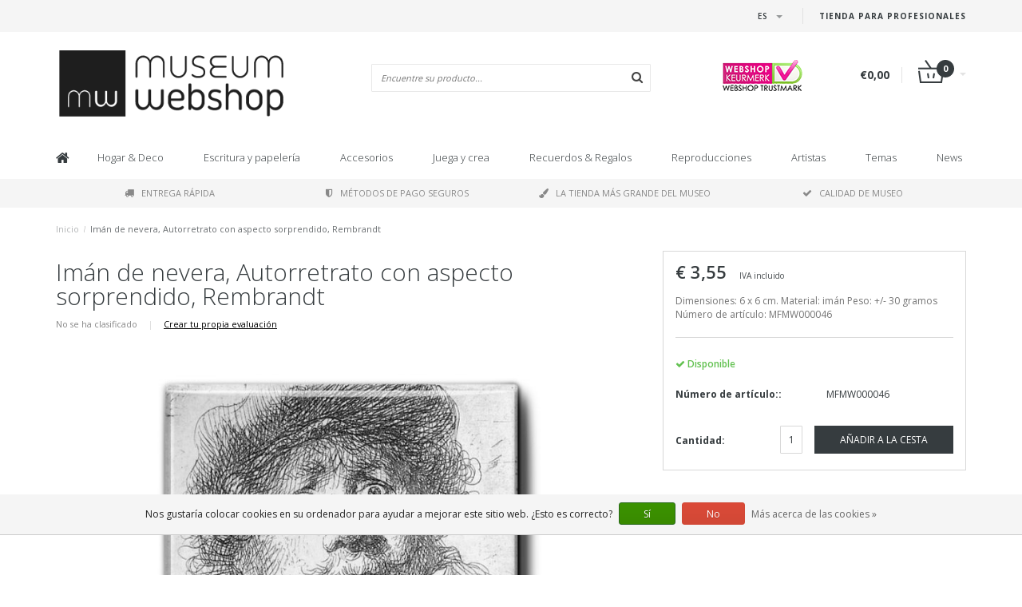

--- FILE ---
content_type: text/html;charset=utf-8
request_url: https://www.museum-webshop.com/es/iman-de-nevera-autorretrato-con-aspecto-sorprendid.html?source=facebook
body_size: 15964
content:
<!DOCTYPE html>
<html lang="es">
  <head>
    <meta name="google-site-verification" content="UvGyuko3c64g_kcepX5J991HR1haK5ZhCjlM5rPVXPo" />
    <meta name="facebook-domain-verification" content="3gkdsvr76ajbns3ei6w3qf5z0qzf0a" />
    
    <!--
        
        Theme Fusion | v1.5 | 06-2016
        Theme designed and created by Dyvelopment - We are true e-commerce heroes!
        
        For custom Lightspeed eCom work like custom design or development,
        please contact us at www.dyvelopment.nl
        
    -->
    
    <meta charset="utf-8"/>
<!-- [START] 'blocks/head.rain' -->
<!--

  (c) 2008-2026 Lightspeed Netherlands B.V.
  http://www.lightspeedhq.com
  Generated: 21-01-2026 @ 21:30:41

-->
<link rel="canonical" href="https://www.museum-webshop.com/es/iman-de-nevera-autorretrato-con-aspecto-sorprendid.html"/>
<link rel="alternate" href="https://www.museum-webshop.com/es/index.rss" type="application/rss+xml" title="Nuevos productos"/>
<link href="https://cdn.webshopapp.com/assets/cookielaw.css?2025-02-20" rel="stylesheet" type="text/css"/>
<meta name="robots" content="noodp,noydir"/>
<meta property="og:url" content="https://www.museum-webshop.com/es/iman-de-nevera-autorretrato-con-aspecto-sorprendid.html?source=facebook"/>
<meta property="og:site_name" content="Museum-webshop"/>
<meta property="og:title" content="Imán de nevera, Autorretrato con aspecto sorprendido, Rembrandt"/>
<meta property="og:description" content="¿Estás buscando buenos imanes para alegrar tu refrigerador? ¡Mira aquí! ¡Una amplia gama de imanes de nevera!"/>
<meta property="og:image" content="https://cdn.webshopapp.com/shops/290353/files/312009193/iman-de-nevera-autorretrato-con-aspecto-sorprendid.jpg"/>
<script>
<iframe title="Webshop Keurmerk lidmaatschap en review score" src="https://review-data.keurmerk.info/rcore/review.html?key=13647&lang=nl&mode=bar" style="border:0" width="330" height="50"></iframe>
</script>
<!--[if lt IE 9]>
<script src="https://cdn.webshopapp.com/assets/html5shiv.js?2025-02-20"></script>
<![endif]-->
<!-- [END] 'blocks/head.rain' -->
    <title>Imán de nevera, Autorretrato con aspecto sorprendido, Rembrandt - Museum-webshop</title>
    <meta name="description" content="¿Estás buscando buenos imanes para alegrar tu refrigerador? ¡Mira aquí! ¡Una amplia gama de imanes de nevera!">
    <meta name="keywords" content="Imán, de, nevera,, Autorretrato, con, aspecto, sorprendido,, Rembrandt, Museum Merchandise">
    <meta http-equiv="X-UA-Compatible" content="IE=edge">
    <meta name="viewport" content="width=device-width, initial-scale=1.0, maximum-scale=1.0" />
    <meta name="apple-mobile-web-app-capable" content="yes">
    <meta name="apple-mobile-web-app-status-bar-style" content="black">    
    
    <link href="//maxcdn.bootstrapcdn.com/font-awesome/4.7.0/css/font-awesome.min.css" rel="stylesheet">
    <link rel="shortcut icon" href="https://cdn.webshopapp.com/shops/290353/themes/171273/v/58499/assets/favicon.ico?20200525103314" type="image/x-icon">
    <link href='//fonts.googleapis.com/css?family=Open%20Sans:400,300,600,700' rel='stylesheet' type='text/css'>
    <link href='//fonts.googleapis.com/css?family=Open%20Sans:400,300,600,700' rel='stylesheet' type='text/css'>
    <link href="https://fonts.googleapis.com/css2?family=Dosis&display=swap" rel="stylesheet">
    <link rel="shortcut icon" href="https://cdn.webshopapp.com/shops/290353/themes/171273/v/58499/assets/favicon.ico?20200525103314" type="image/x-icon"> 
    <link rel="stylesheet" href="https://cdn.webshopapp.com/shops/290353/themes/171273/assets/bootstrap-min-310.css?20250917141009">
        <link rel="stylesheet" href="https://cdn.webshopapp.com/shops/290353/themes/171273/assets/style-min.css?20250917141009">
        <!--<link rel="stylesheet" href="https://cdn.webshopapp.com/shops/290353/themes/171273/assets/productpagina.css?20250917141009">-->
    <!--<link rel="stylesheet" href="https://cdn.webshopapp.com/shops/290353/themes/171273/assets/media-queries.css?20250917141009">-->
    <link rel="stylesheet" href="https://cdn.webshopapp.com/shops/290353/themes/171273/assets/lightgallery.css?20250917141009">
    <link rel="stylesheet" href="https://cdn.webshopapp.com/shops/290353/themes/171273/assets/settings.css?20250917141009">  
    <link rel="stylesheet" href="https://cdn.webshopapp.com/shops/290353/themes/171273/assets/custom.css?20250917141009">
    
    <!--[if lt IE 9]>
    <link rel="stylesheet" href="https://cdn.webshopapp.com/shops/290353/themes/171273/assets/lowie8.css?20250917141009">
    <![endif]-->
    
    <script src="https://cdn.webshopapp.com/assets/jquery-1-9-1.js?2025-02-20"></script>
    <script src="https://cdn.webshopapp.com/assets/jquery-ui-1-10-1.js?2025-02-20"></script>
    <!-- <script src="https://cdn.webshopapp.com/shops/290353/themes/171273/assets/jquery-migrate-1-1-1-min.js?20250917141009"></script> -->
    <!--<script src="https://cdn.webshopapp.com/shops/290353/themes/171273/assets/bootstrap.js?20250917141009"></script>-->
    <script src="https://cdn.webshopapp.com/shops/290353/themes/171273/assets/bootstrap-min-310.js?20250917141009"></script>
    <script src="https://cdn.webshopapp.com/shops/290353/themes/171273/assets/global.js?20250917141009"></script>
    <!-- <script src="https://cdn.webshopapp.com/shops/290353/themes/171273/assets/jcarousel.js?20250917141009"></script> -->
    
    <script src="https://cdn.webshopapp.com/assets/gui.js?2025-02-20"></script>
    
    <!--<script src="https://cdn.webshopapp.com/shops/290353/themes/171273/assets/ekko-lightbox.js?20250917141009"></script>-->
    <!--<script src="https://cdn.webshopapp.com/shops/290353/themes/171273/assets/select2optionpicker.js?20250917141009"></script>-->
    <script src="https://cdn.webshopapp.com/shops/290353/themes/171273/assets/lightgallery-min.js?20250917141009"></script>  
    <script src="https://cdn.webshopapp.com/shops/290353/themes/171273/assets/jquery-flexslider-min.js?20250917141009"></script>
    <!-- <script src="https://cdn.webshopapp.com/shops/290353/themes/171273/assets/jquery-scrolltofixed-min.js?20250917141009"></script> -->
    
    <script>
      function doMath() {
                   var sum = 0;
          document.write(sum);
         }
         
         var tNavigation = 'Navigation';
         var tHome = 'Inicio';
         var sUrl = 'https://www.museum-webshop.com/es/';
    </script>
      </head>
  <body class="lang-es">
        <header>
      <!-- SLIDGE TOGGLE -->
   <!-- /SLIDGE TOGGLE -->
  <style>
    .onder-top {
    	display: block;
      text-align: right;
      font-size: 12px;
    	padding: 6px 30px;
      background: #f5f5f5;
}
    }
  </style>
  <div class="container-fluid hidden-sm hidden-md hidden-lg onder-top">
        <li><a class="button-open" href="https://b2b.museum-webshop.com" target="_blank" title="login">Tienda para Profesionales</a></li>
      </div>
  <!-- TOP -->
  <div class="top">
    <div class="container-fluid">
      
      <!-- TOPLINKS -->
      <ul class="hidden-xs toplinks">
                        <li><a class="button-open" href="https://b2b.museum-webshop.com" target="_blank"  title="login">Tienda para Profesionales</a></li>
                      </ul>
      <!-- /TOPLINKS -->
      
      <!-- MINICART BUTTON XS -->
      <div class="hidden-sm hidden-md hidden-lg minicart-button">

        <a class="button-open" href="/cart/"><span class="cart"></span><span class="quanti">          
          
          <script>doMath();</script>  Artículos </span><i class="caret"></i></a>
      </div>
      <!-- /MINICART BUTTON XS -->
      
      <!-- LANGUAGE DROPDOWN -->
      <div class="dropdowns">  
                <div class="tui-dropdown language">
          <span class="language-first language-es"><span>es</span> <i class="caret"></i></span>
          <ul>
                        
                      
  	<li class="language language-nl">
	<a href="https://www.museum-webshop.com/nl/go/product/105087648"  lang="nl" title="Nederlands">Nederlands <span></span></a>
	</li>
  	<li class="language language-de">
	<a href="https://www.museum-webshop.com/de/go/product/105087648"  lang="de" title="Deutsch">Deutsch <span></span></a>
	</li>
  	<li class="language language-en">
	<a href="https://www.museum-webshop.com/en/go/product/105087648"  lang="en" title="English">English <span></span></a>
	</li>
  	<li class="language language-fr">
	<a href="https://www.museum-webshop.com/fr/go/product/105087648"  lang="fr" title="Français">Français <span></span></a>
	</li>
  	<li class="language language-es">
	<a href="https://www.museum-webshop.com/es/go/product/105087648" class="active" id="last" lang="es" title="Español">Español <span></span></a>
	</li>
            </ul>
        </div>
                      </div>
      <!-- /LANGUAGE DROPDOWN -->
      
      <!-- USP -->
            <!-- /USP -->
      
    </div>
  </div>
  
  <!-- /TOP -->
  
  <!-- HEADER MAIN -->
  <div class="header-main-bar">
    <div class="container-fluid">
      
      <!-- LOGO -->
            <div class="logo col-xs-12 col-md-4 nopadding">
        <a class="navbar-logo" href="https://www.museum-webshop.com/es/"><img class="img-responsive" src="https://cdn.webshopapp.com/shops/290353/themes/171273/v/65829/assets/logo.png?20200622153758" alt="Logo"></a>
      </div>
            <!-- /LOGO -->
      
      <!-- ZOEKFUNCTIE -->  
      <div class="col-xs-12 col-sm-9 col-md-4" id="search">
        <div class="search tui clearfix">
          
          <form action="https://www.museum-webshop.com/es/search/" id="searched" method="get">
            <input type="text" class="sticky-search-field" name="q" autocomplete="off" value="" placeholder="Encuentre su producto...">
            <a class="btn search" onclick="$('#searched').submit(); return false;" href="#"><i class="fa fa-search"></i></a>
          </form>
          
          <div class="autocomplete">
            <div class="products products-livesearch"></div>
            <div class="more"><a href="#">Ver todos los resultados <span>(0)</span></a></div>
            <div class="notfound">No se encontraron productos...</div>
          </div>
          
        </div>         
      </div>
      <!-- /ZOEKFUNCTIE --> 
      
      <!-- KEURMERK --> 
      <div class="hidden-xs hidden-sm col-md-2" id="keurmerk">
                <div class="keurmerk-inner">
                    <img class="img-responsive" src="https://cdn.webshopapp.com/shops/290353/themes/171273/assets/keurmerk.png?20250703101925" alt="Logo">
                  </div>
              </div>
      <!-- /KEURMERK --> 
      
      <!-- MINICART -->
      <div class="hidden-xs col-sm-3 col-md-2" id="cart">
        
        <div class="total">
          <a href="https://www.museum-webshop.com/es/cart/">
                        <strong>€0,00</strong>
                        <div class="quantity">
                            <script>doMath();</script>
            </div>
          </a>
        </div>
        
        
        <div class="overview">
          
          <span class="carttitle"><strong>Mi cesta</strong> (<script>doMath();</script> Artículos)</span>
          
          <div class="products">
                    
            
          </div>
          
                    <div class="sum">No se encontraron productos</div>
                    
        </div>
      </div>
      <!-- /MINICART -->
      
    </div>   
  </div>
  <!-- /HEADER MAIN -->
  
  <!-- NAVBAR -->
    <!-- /NAVBAR -->
  
<div class="" id="navbar">
  <div class="container-fluid">
    <div class="row">
      <div class="col-md-12">
        <nav>
          <ul class="multimenu">
        <li class="hidden-sm hidden-xs hidden-xxs"><a href="https://www.museum-webshop.com/es/"><i class="fa fa-home home-icon" aria-hidden="true"></i></a></li>
        
                <li>
          <a href="https://www.museum-webshop.com/es/hogar-deco/" class="dropdown">Hogar &amp; Deco</a>
          
                    <span class="opensub visible-sm visible-xs visible-xxs"><i class="fa fa-plus-circle"></i></span>
                    
          
                    <ul class="sub1">
            <li class="category-header">Hogar &amp; Deco</li>
            <li style="padding: 10px 25px 25px 25px;">
              <div class="row">
              
                                                <div class="col-md-9 col-sm-12 maxheight">
                                
                <div class="row">
                
                                                      <div class="col-md-3 sub-holder">
                      <span class="maincat"><a href="https://www.museum-webshop.com/es/hogar-deco/para-en-la-mesa/">Para en la mesa</a></span>
                      
                                              <ul class="sub2">
                                                    <li>
                            <a href="https://www.museum-webshop.com/es/hogar-deco/para-en-la-mesa/bandejas/"> Bandejas </a>
                                                        <ul class="sub3 hidden-cats">
                                                            <li>
                                <a href="https://www.museum-webshop.com/es/hogar-deco/para-en-la-mesa/bandejas/mini-bandejas-21x14-cm/"> Mini bandejas (21x14 cm)</a>
                              </li>
                                                            <li>
                                <a href="https://www.museum-webshop.com/es/hogar-deco/para-en-la-mesa/bandejas/bandeja-de-servicio-midi-27-x-20-cm/"> Bandeja de servicio midi (27 x 20 cm)</a>
                              </li>
                                                            <li>
                                <a href="https://www.museum-webshop.com/es/hogar-deco/para-en-la-mesa/bandejas/bandeja-laminada-grande-375-x-265-cm/">Bandeja laminada grande (37,5 x 26,5 cm)</a>
                              </li>
                                                            <li>
                                <a href="https://www.museum-webshop.com/es/hogar-deco/para-en-la-mesa/bandejas/todas-las-bandejas/">Todas las bandejas</a>
                              </li>
                                                          </ul>
                                                      </li>
                                                    <li>
                            <a href="https://www.museum-webshop.com/es/hogar-deco/para-en-la-mesa/posavasos/"> Posavasos</a>
                                                      </li>
                                                    <li>
                            <a href="https://www.museum-webshop.com/es/hogar-deco/para-en-la-mesa/tazas-de-espresso/">Tazas de espresso</a>
                                                      </li>
                                                    <li>
                            <a href="https://www.museum-webshop.com/es/hogar-deco/para-en-la-mesa/tazas/"> Tazas</a>
                                                      </li>
                                                    <li>
                            <a href="https://www.museum-webshop.com/es/hogar-deco/para-en-la-mesa/cristaleria-historica/">Cristalería histórica</a>
                                                      </li>
                                                    <li>
                            <a href="https://www.museum-webshop.com/es/hogar-deco/para-en-la-mesa/servilletas/">Servilletas</a>
                                                      </li>
                                                    <li>
                            <a href="https://www.museum-webshop.com/es/hogar-deco/para-en-la-mesa/jarrones-y-platos/">Jarrones y platos</a>
                                                      </li>
                                                    <li>
                            <a href="https://www.museum-webshop.com/es/hogar-deco/para-en-la-mesa/panos-de-cocina/"> Paños de cocina</a>
                                                      </li>
                                                  </ul>
                                          </div>
                    
                                                          <div class="col-md-3 sub-holder">
                      <span class="maincat"><a href="https://www.museum-webshop.com/es/hogar-deco/deco-de-pared/"> Deco de pared</a></span>
                      
                                              <ul class="sub2">
                                                    <li>
                            <a href="https://www.museum-webshop.com/es/hogar-deco/deco-de-pared/carteles-50-x-70-cm/">Carteles 50 x 70 cm</a>
                                                      </li>
                                                    <li>
                            <a href="https://www.museum-webshop.com/es/hogar-deco/deco-de-pared/mini-poster-a4-y-a3/"> Mini póster A4 y A3</a>
                                                      </li>
                                                    <li>
                            <a href="https://www.museum-webshop.com/es/hogar-deco/deco-de-pared/paspartus-con-reproduccion/">Paspartús con reproducción</a>
                                                      </li>
                                                    <li>
                            <a href="https://www.museum-webshop.com/es/hogar-deco/deco-de-pared/impresiones-en-lienzo/">Impresiones en lienzo</a>
                                                      </li>
                                                    <li>
                            <a href="https://www.museum-webshop.com/es/hogar-deco/deco-de-pared/lista-de-pases/">Lista de pases</a>
                                                      </li>
                                                    <li>
                            <a href="https://www.museum-webshop.com/es/hogar-deco/deco-de-pared/masters-on-wood/">Masters on Wood</a>
                                                      </li>
                                                  </ul>
                                          </div>
                    
                                                          <div class="col-md-3 sub-holder">
                      <span class="maincat"><a href="https://www.museum-webshop.com/es/hogar-deco/para-el-interior/"> Para el interior</a></span>
                      
                                              <ul class="sub2">
                                                    <li>
                            <a href="https://www.museum-webshop.com/es/hogar-deco/para-el-interior/luces-de-te/"> Luces de té</a>
                                                      </li>
                                                    <li>
                            <a href="https://www.museum-webshop.com/es/hogar-deco/para-el-interior/portavelas/"> Portavelas</a>
                                                      </li>
                                                    <li>
                            <a href="https://www.museum-webshop.com/es/hogar-deco/para-el-interior/pisapapeles/">Pisapapeles</a>
                                                      </li>
                                                    <li>
                            <a href="https://www.museum-webshop.com/es/hogar-deco/para-el-interior/estatuillas/">Estatuillas</a>
                                                      </li>
                                                    <li>
                            <a href="https://www.museum-webshop.com/es/hogar-deco/para-el-interior/fundas-de-cojines/">Fundas de cojines</a>
                                                      </li>
                                                    <li>
                            <a href="https://www.museum-webshop.com/es/hogar-deco/para-el-interior/silla-del-museo/">Silla del museo</a>
                                                      </li>
                                                    <li>
                            <a href="https://www.museum-webshop.com/es/hogar-deco/para-el-interior/replica-azulejos/">Replica azulejos</a>
                                                      </li>
                                                    <li>
                            <a href="https://www.museum-webshop.com/es/hogar-deco/para-el-interior/navidad/">Navidad</a>
                                                      </li>
                                                    <li>
                            <a href="https://www.museum-webshop.com/es/hogar-deco/para-el-interior/marcos-de-fotos-y-reproducciones/">Marcos de fotos y reproducciones</a>
                                                      </li>
                                                  </ul>
                                          </div>
                    
                                                          <div class="col-md-3 sub-holder">
                      <span class="maincat"><a href="https://www.museum-webshop.com/es/hogar-deco/para-afuera/">Para afuera</a></span>
                      
                                              <ul class="sub2">
                                                    <li>
                            <a href="https://www.museum-webshop.com/es/hogar-deco/para-afuera/tarjeta-postal-de-semillas-de-flores/">Tarjeta postal de semillas de flores</a>
                                                      </li>
                                                  </ul>
                                          </div>
                    
                                          <div class="cf"></div>
                                                                      </div>
                </div>
              
                                <div class="col-md-3 hidden-sm hidden-xs">
                  <a href=""><img src="https://cdn.webshopapp.com/shops/290353/themes/171273/assets/highlight-image.png?20250917141009" alt=""></a>
                </div>
                              
              </div>
              
            </li>
          </ul>
          
        </li>
                <li>
          <a href="https://www.museum-webshop.com/es/escritura-y-papeleria/" class="dropdown">Escritura y papelería</a>
          
                    <span class="opensub visible-sm visible-xs visible-xxs"><i class="fa fa-plus-circle"></i></span>
                    
          
                    <ul class="sub1">
            <li class="category-header">Escritura y papelería</li>
            <li style="padding: 10px 25px 25px 25px;">
              <div class="row">
              
                                                <div class="col-md-9 col-sm-12 maxheight">
                                
                <div class="row">
                
                                                      <div class="col-md-3 sub-holder">
                      <span class="maincat"><a href="https://www.museum-webshop.com/es/escritura-y-papeleria/escritura/">Escritura</a></span>
                      
                                              <ul class="sub2">
                                                    <li>
                            <a href="https://www.museum-webshop.com/es/escritura-y-papeleria/escritura/lapices/">Lapices</a>
                                                        <ul class="sub3 hidden-cats">
                                                            <li>
                                <a href="https://www.museum-webshop.com/es/escritura-y-papeleria/escritura/lapices/lapices-de-terciopelo/">Lápices de terciopelo</a>
                              </li>
                                                            <li>
                                <a href="https://www.museum-webshop.com/es/escritura-y-papeleria/escritura/lapices/lapiz-multicolor/">Lápiz multicolor</a>
                              </li>
                                                            <li>
                                <a href="https://www.museum-webshop.com/es/escritura-y-papeleria/escritura/lapices/lapices-con-adorno/">Lápices con adorno</a>
                              </li>
                                                            <li>
                                <a href="https://www.museum-webshop.com/es/escritura-y-papeleria/escritura/lapices/lapices-mecanicos/">Lapices mecanicos</a>
                              </li>
                                                          </ul>
                                                      </li>
                                                    <li>
                            <a href="https://www.museum-webshop.com/es/escritura-y-papeleria/escritura/plumas/">Plumas</a>
                                                        <ul class="sub3 hidden-cats">
                                                            <li>
                                <a href="https://www.museum-webshop.com/es/escritura-y-papeleria/escritura/plumas/pluma-de-pincel/">Pluma de pincel</a>
                              </li>
                                                            <li>
                                <a href="https://www.museum-webshop.com/es/escritura-y-papeleria/escritura/plumas/pluma-estilografica/">Pluma estilográfica</a>
                              </li>
                                                            <li>
                                <a href="https://www.museum-webshop.com/es/escritura-y-papeleria/escritura/plumas/pluma-fotografica/">Pluma fotográfica</a>
                              </li>
                                                            <li>
                                <a href="https://www.museum-webshop.com/es/escritura-y-papeleria/escritura/plumas/pluma-de-tubo-de-pintura/">Pluma de tubo de pintura</a>
                              </li>
                                                            <li>
                                <a href="https://www.museum-webshop.com/es/escritura-y-papeleria/escritura/plumas/boligrafo-de-madera/">Bolígrafo &#039;de madera&#039;</a>
                              </li>
                                                            <li>
                                <a href="https://www.museum-webshop.com/es/escritura-y-papeleria/escritura/plumas/boligrafo-de-lujo-en-caja/"> Bolígrafo de lujo en caja</a>
                              </li>
                                                            <li>
                                <a href="https://www.museum-webshop.com/es/escritura-y-papeleria/escritura/plumas/boligrafos-con-topper/">Bolígrafos con topper</a>
                              </li>
                                                          </ul>
                                                      </li>
                                                    <li>
                            <a href="https://www.museum-webshop.com/es/escritura-y-papeleria/escritura/pluma-estilografica/">Pluma estilográfica</a>
                                                      </li>
                                                    <li>
                            <a href="https://www.museum-webshop.com/es/escritura-y-papeleria/escritura/juego-de-escritura-con-tinta-y-boligrafo/">Juego de escritura con tinta y bolígrafo.</a>
                                                      </li>
                                                    <li>
                            <a href="https://www.museum-webshop.com/es/escritura-y-papeleria/escritura/borrador/">Borrador</a>
                                                      </li>
                                                    <li>
                            <a href="https://www.museum-webshop.com/es/escritura-y-papeleria/escritura/bolsa-de-lapices/">Bolsa de lapices</a>
                                                      </li>
                                                    <li>
                            <a href="https://www.museum-webshop.com/es/escritura-y-papeleria/escritura/gobernante/">Gobernante</a>
                                                      </li>
                                                  </ul>
                                          </div>
                    
                                                          <div class="col-md-3 sub-holder">
                      <span class="maincat"><a href="https://www.museum-webshop.com/es/escritura-y-papeleria/cuadernos/">Cuadernos</a></span>
                      
                                              <ul class="sub2">
                                                    <li>
                            <a href="https://www.museum-webshop.com/es/escritura-y-papeleria/cuadernos/bloc-de-notas/">Bloc de notas</a>
                                                      </li>
                                                    <li>
                            <a href="https://www.museum-webshop.com/es/escritura-y-papeleria/cuadernos/folleto-cosido-en-algodon/">Folleto cosido en algodón</a>
                                                      </li>
                                                    <li>
                            <a href="https://www.museum-webshop.com/es/escritura-y-papeleria/cuadernos/cuaderno-a7/">Cuaderno A7</a>
                                                      </li>
                                                    <li>
                            <a href="https://www.museum-webshop.com/es/escritura-y-papeleria/cuadernos/cuaderno-de-tapa-blanda-a6/">Cuaderno de tapa blanda A6</a>
                                                      </li>
                                                    <li>
                            <a href="https://www.museum-webshop.com/es/escritura-y-papeleria/cuadernos/cuaderno-de-tapa-blanda-a5/">Cuaderno de tapa blanda A5</a>
                                                      </li>
                                                    <li>
                            <a href="https://www.museum-webshop.com/es/escritura-y-papeleria/cuadernos/escritura/">Escritura</a>
                                                      </li>
                                                    <li>
                            <a href="https://www.museum-webshop.com/es/escritura-y-papeleria/cuadernos/cuaderno-de-bocetos/">Cuaderno de bocetos</a>
                                                      </li>
                                                    <li>
                            <a href="https://www.museum-webshop.com/es/escritura-y-papeleria/cuadernos/cuaderno-de-bocetos-paspartu/">Cuaderno de bocetos paspartú</a>
                                                      </li>
                                                    <li>
                            <a href="https://www.museum-webshop.com/es/escritura-y-papeleria/cuadernos/cuaderno-de-artista/">Cuaderno de artista</a>
                                                      </li>
                                                    <li>
                            <a href="https://www.museum-webshop.com/es/escritura-y-papeleria/cuadernos/notepad/">Notepad</a>
                                                      </li>
                                                  </ul>
                                          </div>
                    
                                                          <div class="col-md-3 sub-holder">
                      <span class="maincat"><a href="https://www.museum-webshop.com/es/escritura-y-papeleria/para-la-oficina/">Para la oficina</a></span>
                      
                                              <ul class="sub2">
                                                    <li>
                            <a href="https://www.museum-webshop.com/es/escritura-y-papeleria/para-la-oficina/carpetas-de-archivo/">Carpetas de archivo</a>
                                                        <ul class="sub3 hidden-cats">
                                                            <li>
                                <a href="https://www.museum-webshop.com/es/escritura-y-papeleria/para-la-oficina/carpetas-de-archivo/carpeta-de-archivo-de-carton/">Carpeta de archivo de cartón</a>
                              </li>
                                                            <li>
                                <a href="https://www.museum-webshop.com/es/escritura-y-papeleria/para-la-oficina/carpetas-de-archivo/funda-portadocumentos-tamano-a4/">Funda portadocumentos, tamaño A4</a>
                              </li>
                                                            <li>
                                <a href="https://www.museum-webshop.com/es/escritura-y-papeleria/para-la-oficina/carpetas-de-archivo/carpeta-portadocumentos-con-goma/">Carpeta portadocumentos con goma</a>
                              </li>
                                                          </ul>
                                                      </li>
                                                    <li>
                            <a href="https://www.museum-webshop.com/es/escritura-y-papeleria/para-la-oficina/pisapapeles/">Pisapapeles</a>
                                                      </li>
                                                    <li>
                            <a href="https://www.museum-webshop.com/es/escritura-y-papeleria/para-la-oficina/estuche/">Estuche</a>
                                                      </li>
                                                    <li>
                            <a href="https://www.museum-webshop.com/es/escritura-y-papeleria/para-la-oficina/alfombrilla-de-raton/">Alfombrilla de ratón</a>
                                                      </li>
                                                    <li>
                            <a href="https://www.museum-webshop.com/es/escritura-y-papeleria/para-la-oficina/papel-de-regalo/">Papel de regalo</a>
                                                      </li>
                                                    <li>
                            <a href="https://www.museum-webshop.com/es/escritura-y-papeleria/para-la-oficina/conjunto-de-pegatinas/">Conjunto de pegatinas</a>
                                                      </li>
                                                    <li>
                            <a href="https://www.museum-webshop.com/es/escritura-y-papeleria/para-la-oficina/juego-de-sellos-de-cera/">Juego de sellos de cera</a>
                                                      </li>
                                                    <li>
                            <a href="https://www.museum-webshop.com/es/escritura-y-papeleria/para-la-oficina/funda-para-portatil/">Funda para portátil</a>
                                                      </li>
                                                  </ul>
                                          </div>
                    
                                                          <div class="col-md-3 sub-holder">
                      <span class="maincat"><a href="https://www.museum-webshop.com/es/escritura-y-papeleria/marcapaginas/">Marcapáginas</a></span>
                      
                                              <ul class="sub2">
                                                    <li>
                            <a href="https://www.museum-webshop.com/es/escritura-y-papeleria/marcapaginas/marcapaginas-magnetico/">Marcapaginas magnético</a>
                                                      </li>
                                                    <li>
                            <a href="https://www.museum-webshop.com/es/escritura-y-papeleria/marcapaginas/marcador-con-lupa/">Marcador con lupa</a>
                                                      </li>
                                                    <li>
                            <a href="https://www.museum-webshop.com/es/escritura-y-papeleria/marcapaginas/marcapagina-clasico/">Marcapágina clásico</a>
                                                      </li>
                                                    <li>
                            <a href="https://www.museum-webshop.com/es/escritura-y-papeleria/marcapaginas/conjunto-de-marcadores-magneticos/">Conjunto de marcadores magnéticos</a>
                                                      </li>
                                                  </ul>
                                          </div>
                    
                                          <div class="cf"></div>
                                                          <div class="col-md-3 sub-holder">
                      <span class="maincat"><a href="https://www.museum-webshop.com/es/escritura-y-papeleria/papeleria-y-accesorios-de-madera/">Papelería y accesorios de madera</a></span>
                      
                                          </div>
                    
                                                                      </div>
                </div>
              
                                <div class="col-md-3 hidden-sm hidden-xs">
                  <a href=""><img src="https://cdn.webshopapp.com/shops/290353/themes/171273/assets/highlight-image.png?20250917141009" alt=""></a>
                </div>
                              
              </div>
              
            </li>
          </ul>
          
        </li>
                <li>
          <a href="https://www.museum-webshop.com/es/accesorios/" class="dropdown">Accesorios</a>
          
                    <span class="opensub visible-sm visible-xs visible-xxs"><i class="fa fa-plus-circle"></i></span>
                    
          
                    <ul class="sub1">
            <li class="category-header">Accesorios</li>
            <li style="padding: 10px 25px 25px 25px;">
              <div class="row">
              
                                                <div class="col-md-9 col-sm-12 maxheight">
                                
                <div class="row">
                
                                                      <div class="col-md-3 sub-holder">
                      <span class="maincat"><a href="https://www.museum-webshop.com/es/accesorios/accesorios-de-gafas/">Accesorios de gafas</a></span>
                      
                                              <ul class="sub2">
                                                    <li>
                            <a href="https://www.museum-webshop.com/es/accesorios/accesorios-de-gafas/panos-de-lente/">Paños de lente</a>
                                                      </li>
                                                    <li>
                            <a href="https://www.museum-webshop.com/es/accesorios/accesorios-de-gafas/funda-de-gafas/">Funda de gafas</a>
                                                      </li>
                                                    <li>
                            <a href="https://www.museum-webshop.com/es/accesorios/accesorios-de-gafas/caja-de-lente-de-contacto/">Caja de lente de contacto</a>
                                                      </li>
                                                    <li>
                            <a href="https://www.museum-webshop.com/es/accesorios/accesorios-de-gafas/mascara-para-dormir/">Máscara para dormir</a>
                                                      </li>
                                                  </ul>
                                          </div>
                    
                                                          <div class="col-md-3 sub-holder">
                      <span class="maincat"><a href="https://www.museum-webshop.com/es/accesorios/joyas/">Joyas</a></span>
                      
                                              <ul class="sub2">
                                                    <li>
                            <a href="https://www.museum-webshop.com/es/accesorios/joyas/collares/">Collares</a>
                                                      </li>
                                                    <li>
                            <a href="https://www.museum-webshop.com/es/accesorios/joyas/pendientes/">Pendientes</a>
                                                      </li>
                                                    <li>
                            <a href="https://www.museum-webshop.com/es/accesorios/joyas/pulseras/">Pulseras</a>
                                                      </li>
                                                    <li>
                            <a href="https://www.museum-webshop.com/es/accesorios/joyas/gemelos/">Gemelos</a>
                                                      </li>
                                                  </ul>
                                          </div>
                    
                                                          <div class="col-md-3 sub-holder">
                      <span class="maincat"><a href="https://www.museum-webshop.com/es/accesorios/bolsos-accesorios/">Bolsos &amp; Accesorios</a></span>
                      
                                              <ul class="sub2">
                                                    <li>
                            <a href="https://www.museum-webshop.com/es/accesorios/bolsos-accesorios/caja-de-lapiz-labial/">Caja de lápiz labial</a>
                                                      </li>
                                                    <li>
                            <a href="https://www.museum-webshop.com/es/accesorios/bolsos-accesorios/espejos/">Espejos</a>
                                                        <ul class="sub3 hidden-cats">
                                                            <li>
                                <a href="https://www.museum-webshop.com/es/accesorios/bolsos-accesorios/espejos/espejos-plegables/">Espejos plegables</a>
                              </li>
                                                            <li>
                                <a href="https://www.museum-webshop.com/es/accesorios/bolsos-accesorios/espejos/espejo-de-bolsillo-80-mm/">Espejo de bolsillo 80 mm</a>
                              </li>
                                                            <li>
                                <a href="https://www.museum-webshop.com/es/accesorios/bolsos-accesorios/espejos/espejo-de-bolsillo-60-mm/">Espejo de bolsillo 60 mm</a>
                              </li>
                                                          </ul>
                                                      </li>
                                                    <li>
                            <a href="https://www.museum-webshop.com/es/accesorios/bolsos-accesorios/llaveros/">Llaveros</a>
                                                        <ul class="sub3 hidden-cats">
                                                            <li>
                                <a href="https://www.museum-webshop.com/es/accesorios/bolsos-accesorios/llaveros/llaveros/">Llaveros </a>
                              </li>
                                                            <li>
                                <a href="https://www.museum-webshop.com/es/accesorios/bolsos-accesorios/llaveros/llaveros-rectangulares/">Llaveros rectangulares</a>
                              </li>
                                                            <li>
                                <a href="https://www.museum-webshop.com/es/accesorios/bolsos-accesorios/llaveros/llaveros-de-zapatillas-de-ballet/">Llaveros de zapatillas de ballet</a>
                              </li>
                                                            <li>
                                <a href="https://www.museum-webshop.com/es/accesorios/bolsos-accesorios/llaveros/llavero-de-metal/">Llavero de metal</a>
                              </li>
                                                          </ul>
                                                      </li>
                                                    <li>
                            <a href="https://www.museum-webshop.com/es/accesorios/bolsos-accesorios/accesorios-del-telefono/">Accesorios del teléfono</a>
                                                      </li>
                                                    <li>
                            <a href="https://www.museum-webshop.com/es/accesorios/bolsos-accesorios/bolsos/">Bolsos</a>
                                                        <ul class="sub3 hidden-cats">
                                                            <li>
                                <a href="https://www.museum-webshop.com/es/accesorios/bolsos-accesorios/bolsos/bolsa-de-la-compra/">Bolsa de la compra</a>
                              </li>
                                                            <li>
                                <a href="https://www.museum-webshop.com/es/accesorios/bolsos-accesorios/bolsos/bolsa-plegable/">Bolsa plegable</a>
                              </li>
                                                            <li>
                                <a href="https://www.museum-webshop.com/es/accesorios/bolsos-accesorios/bolsos/bolsas-de-mano/">Bolsas de mano</a>
                              </li>
                                                          </ul>
                                                      </li>
                                                    <li>
                            <a href="https://www.museum-webshop.com/es/accesorios/bolsos-accesorios/mascara-de-la-boca/">Máscara de la boca</a>
                                                      </li>
                                                    <li>
                            <a href="https://www.museum-webshop.com/es/accesorios/bolsos-accesorios/neceser-de-maquillaje/">Neceser de maquillaje</a>
                                                      </li>
                                                    <li>
                            <a href="https://www.museum-webshop.com/es/accesorios/bolsos-accesorios/funda-para-portatil/">Funda para portátil</a>
                                                      </li>
                                                  </ul>
                                          </div>
                    
                                                          <div class="col-md-3 sub-holder">
                      <span class="maincat"><a href="https://www.museum-webshop.com/es/accesorios/otro-accesorios/">Otro Accesorios</a></span>
                      
                                              <ul class="sub2">
                                                    <li>
                            <a href="https://www.museum-webshop.com/es/accesorios/otro-accesorios/abanico/">Abanico</a>
                                                      </li>
                                                    <li>
                            <a href="https://www.museum-webshop.com/es/accesorios/otro-accesorios/calcetines-artisticos/">Calcetines artísticos</a>
                                                      </li>
                                                    <li>
                            <a href="https://www.museum-webshop.com/es/accesorios/otro-accesorios/pastillero/">Pastillero</a>
                                                      </li>
                                                    <li>
                            <a href="https://www.museum-webshop.com/es/accesorios/otro-accesorios/bufanda/">Bufanda</a>
                                                      </li>
                                                    <li>
                            <a href="https://www.museum-webshop.com/es/accesorios/otro-accesorios/jabon/">Jabon</a>
                                                      </li>
                                                    <li>
                            <a href="https://www.museum-webshop.com/es/accesorios/otro-accesorios/mentas/">Mentas</a>
                                                      </li>
                                                    <li>
                            <a href="https://www.museum-webshop.com/es/accesorios/otro-accesorios/dedal/">Dedal</a>
                                                      </li>
                                                    <li>
                            <a href="https://www.museum-webshop.com/es/accesorios/otro-accesorios/mascara-para-dormir/">Máscara para dormir</a>
                                                      </li>
                                                  </ul>
                                          </div>
                    
                                          <div class="cf"></div>
                                                                      </div>
                </div>
              
                                <div class="col-md-3 hidden-sm hidden-xs">
                  <a href=""><img src="https://cdn.webshopapp.com/shops/290353/themes/171273/assets/highlight-image.png?20250917141009" alt=""></a>
                </div>
                              
              </div>
              
            </li>
          </ul>
          
        </li>
                <li>
          <a href="https://www.museum-webshop.com/es/juega-y-crea/" class="dropdown">Juega y crea</a>
          
                    <span class="opensub visible-sm visible-xs visible-xxs"><i class="fa fa-plus-circle"></i></span>
                    
          
                    <ul class="sub1">
            <li class="category-header">Juega y crea</li>
            <li style="padding: 10px 25px 25px 25px;">
              <div class="row">
              
                                                <div class="col-md-9 col-sm-12 maxheight">
                                
                <div class="row">
                
                                                      <div class="col-md-3 sub-holder">
                      <span class="maincat"><a href="https://www.museum-webshop.com/es/juega-y-crea/juegos/">Juegos</a></span>
                      
                                              <ul class="sub2">
                                                    <li>
                            <a href="https://www.museum-webshop.com/es/juega-y-crea/juegos/juegos-de-memoria/">Juegos de memoria</a>
                                                      </li>
                                                    <li>
                            <a href="https://www.museum-webshop.com/es/juega-y-crea/juegos/jugando-a-las-cartas/">Jugando a las cartas</a>
                                                      </li>
                                                    <li>
                            <a href="https://www.museum-webshop.com/es/juega-y-crea/juegos/rompecabezas/">Rompecabezas</a>
                                                      </li>
                                                    <li>
                            <a href="https://www.museum-webshop.com/es/juega-y-crea/juegos/cubos-plegables/">Cubos plegables</a>
                                                      </li>
                                                  </ul>
                                          </div>
                    
                                                          <div class="col-md-3 sub-holder">
                      <span class="maincat"><a href="https://www.museum-webshop.com/es/juega-y-crea/dibujar-y-colorear/">Dibujar y colorear</a></span>
                      
                                              <ul class="sub2">
                                                    <li>
                            <a href="https://www.museum-webshop.com/es/juega-y-crea/dibujar-y-colorear/plumas/">Plumas</a>
                                                      </li>
                                                    <li>
                            <a href="https://www.museum-webshop.com/es/juega-y-crea/dibujar-y-colorear/lapices/">Lapices</a>
                                                      </li>
                                                    <li>
                            <a href="https://www.museum-webshop.com/es/juega-y-crea/dibujar-y-colorear/lapices-de-colores/">Lápices de colores</a>
                                                      </li>
                                                    <li>
                            <a href="https://www.museum-webshop.com/es/juega-y-crea/dibujar-y-colorear/tarjetas-para-colorear/">Tarjetas para colorear</a>
                                                      </li>
                                                    <li>
                            <a href="https://www.museum-webshop.com/es/juega-y-crea/dibujar-y-colorear/lapices-y-boligrafos-con-adorno/">Lápices y bolígrafos con adorno</a>
                                                      </li>
                                                    <li>
                            <a href="https://www.museum-webshop.com/es/juega-y-crea/dibujar-y-colorear/estuche/">Estuche</a>
                                                      </li>
                                                    <li>
                            <a href="https://www.museum-webshop.com/es/juega-y-crea/dibujar-y-colorear/conjunto-de-pegatinas/">Conjunto de pegatinas</a>
                                                      </li>
                                                    <li>
                            <a href="https://www.museum-webshop.com/es/juega-y-crea/dibujar-y-colorear/juego-de-escritura-con-tinta-y-boligrafo/">Juego de escritura con tinta y bolígrafo</a>
                                                      </li>
                                                    <li>
                            <a href="https://www.museum-webshop.com/es/juega-y-crea/dibujar-y-colorear/set-de-acuarelas/">Set de acuarelas</a>
                                                      </li>
                                                  </ul>
                                          </div>
                    
                                                          <div class="col-md-3 sub-holder">
                      <span class="maincat"><a href="https://www.museum-webshop.com/es/juega-y-crea/juguetes/">Juguetes</a></span>
                      
                                              <ul class="sub2">
                                                    <li>
                            <a href="https://www.museum-webshop.com/es/juega-y-crea/juguetes/libros-infantiles/">Libros infantiles</a>
                                                      </li>
                                                    <li>
                            <a href="https://www.museum-webshop.com/es/juega-y-crea/juguetes/caleidoscopio/">Caleidoscopio</a>
                                                      </li>
                                                    <li>
                            <a href="https://www.museum-webshop.com/es/juega-y-crea/juguetes/juguetes-opticos/">Juguetes ópticos</a>
                                                      </li>
                                                    <li>
                            <a href="https://www.museum-webshop.com/es/juega-y-crea/juguetes/juguetes-de-madera/">Juguetes de madera</a>
                                                      </li>
                                                  </ul>
                                          </div>
                    
                                                          <div class="col-md-3 sub-holder">
                      <span class="maincat"><a href="https://www.museum-webshop.com/es/juega-y-crea/otros-jugar-y-crear/">Otros jugar y crear</a></span>
                      
                                              <ul class="sub2">
                                                    <li>
                            <a href="https://www.museum-webshop.com/es/juega-y-crea/otros-jugar-y-crear/miffy-burdeos/">Miffy  Burdeos</a>
                                                      </li>
                                                    <li>
                            <a href="https://www.museum-webshop.com/es/juega-y-crea/otros-jugar-y-crear/coleccionable/">Coleccionable</a>
                                                      </li>
                                                    <li>
                            <a href="https://www.museum-webshop.com/es/juega-y-crea/otros-jugar-y-crear/todo-jugar-crear/">Todo jugar &amp; crear</a>
                                                      </li>
                                                  </ul>
                                          </div>
                    
                                          <div class="cf"></div>
                                                                      </div>
                </div>
              
                                <div class="col-md-3 hidden-sm hidden-xs">
                  <a href=""><img src="https://cdn.webshopapp.com/shops/290353/themes/171273/assets/highlight-image.png?20250917141009" alt=""></a>
                </div>
                              
              </div>
              
            </li>
          </ul>
          
        </li>
                <li>
          <a href="https://www.museum-webshop.com/es/recuerdos-regalos/" class="dropdown">Recuerdos &amp; Regalos</a>
          
                    <span class="opensub visible-sm visible-xs visible-xxs"><i class="fa fa-plus-circle"></i></span>
                    
          
                    <ul class="sub1">
            <li class="category-header">Recuerdos &amp; Regalos</li>
            <li style="padding: 10px 25px 25px 25px;">
              <div class="row">
              
                                                <div class="col-md-9 col-sm-12 maxheight">
                                
                <div class="row">
                
                                                      <div class="col-md-3 sub-holder">
                      <span class="maincat"><a href="https://www.museum-webshop.com/es/recuerdos-regalos/imanes/">Imanes</a></span>
                      
                                              <ul class="sub2">
                                                    <li>
                            <a href="https://www.museum-webshop.com/es/recuerdos-regalos/imanes/imanes-de-nevera/">Imanes de nevera</a>
                                                        <ul class="sub3 hidden-cats">
                                                            <li>
                                <a href="https://www.museum-webshop.com/es/recuerdos-regalos/imanes/imanes-de-nevera/ver-todos-los-imanes-de-nevera/">Ver todos los imanes de nevera</a>
                              </li>
                                                            <li>
                                <a href="https://www.museum-webshop.com/es/recuerdos-regalos/imanes/imanes-de-nevera/imanes-de-nevera-de-arte/">Imanes de nevera de arte</a>
                              </li>
                                                            <li>
                                <a href="https://www.museum-webshop.com/es/recuerdos-regalos/imanes/imanes-de-nevera/imanes-art-nouveau/">Imanes Art Nouveau</a>
                              </li>
                                                            <li>
                                <a href="https://www.museum-webshop.com/es/recuerdos-regalos/imanes/imanes-de-nevera/imanes-de-animales/">Imanes de animales</a>
                              </li>
                                                            <li>
                                <a href="https://www.museum-webshop.com/es/recuerdos-regalos/imanes/imanes-de-nevera/imanes-azules-de-delft/">Imanes azules de Delft</a>
                              </li>
                                                            <li>
                                <a href="https://www.museum-webshop.com/es/recuerdos-regalos/imanes/imanes-de-nevera/imanes-de-recuerdo-de-holanda/">Imanes de recuerdo de Holanda</a>
                              </li>
                                                            <li>
                                <a href="https://www.museum-webshop.com/es/recuerdos-regalos/imanes/imanes-de-nevera/cita-imanes/">Cita imanes</a>
                              </li>
                                                            <li>
                                <a href="https://www.museum-webshop.com/es/recuerdos-regalos/imanes/imanes-de-nevera/imanes-de-tulipan/">Imanes de tulipán</a>
                              </li>
                                                            <li>
                                <a href="https://www.museum-webshop.com/es/recuerdos-regalos/imanes/imanes-de-nevera/imanes-miffy/">Imanes Miffy</a>
                              </li>
                                                          </ul>
                                                      </li>
                                                    <li>
                            <a href="https://www.museum-webshop.com/es/recuerdos-regalos/imanes/conjuntos-de-imanes/">Conjuntos de imanes</a>
                                                      </li>
                                                  </ul>
                                          </div>
                    
                                                          <div class="col-md-3 sub-holder">
                      <span class="maincat"><a href="https://www.museum-webshop.com/es/recuerdos-regalos/marcapaginas-postales/">Marcapáginas  &amp; postales</a></span>
                      
                                              <ul class="sub2">
                                                    <li>
                            <a href="https://www.museum-webshop.com/es/recuerdos-regalos/marcapaginas-postales/marcador-magnetico/">Marcador magnético</a>
                                                        <ul class="sub3 hidden-cats">
                                                            <li>
                                <a href="https://www.museum-webshop.com/es/recuerdos-regalos/marcapaginas-postales/marcador-magnetico/ver-todos-los-marcadores/">Ver todos los marcadores</a>
                              </li>
                                                            <li>
                                <a href="https://www.museum-webshop.com/es/recuerdos-regalos/marcapaginas-postales/marcador-magnetico/marcadores-de-arte/">Marcadores de arte</a>
                              </li>
                                                            <li>
                                <a href="https://www.museum-webshop.com/es/recuerdos-regalos/marcapaginas-postales/marcador-magnetico/marcadores-de-animales/">Marcadores de animales</a>
                              </li>
                                                            <li>
                                <a href="https://www.museum-webshop.com/es/recuerdos-regalos/marcapaginas-postales/marcador-magnetico/marcadores-de-flores/">Marcadores de flores</a>
                              </li>
                                                            <li>
                                <a href="https://www.museum-webshop.com/es/recuerdos-regalos/marcapaginas-postales/marcador-magnetico/marcadores-relacionados-con-el-libro/">Marcadores relacionados con el libro</a>
                              </li>
                                                            <li>
                                <a href="https://www.museum-webshop.com/es/recuerdos-regalos/marcapaginas-postales/marcador-magnetico/marcadores-de-holanda/">Marcadores de Holanda</a>
                              </li>
                                                            <li>
                                <a href="https://www.museum-webshop.com/es/recuerdos-regalos/marcapaginas-postales/marcador-magnetico/marcadores-para-ninos/">Marcadores para niños</a>
                              </li>
                                                            <li>
                                <a href="https://www.museum-webshop.com/es/recuerdos-regalos/marcapaginas-postales/marcador-magnetico/marcadores-de-amor/">Marcadores de amor</a>
                              </li>
                                                            <li>
                                <a href="https://www.museum-webshop.com/es/recuerdos-regalos/marcapaginas-postales/marcador-magnetico/marcadores-divertidos/">Marcadores divertidos</a>
                              </li>
                                                            <li>
                                <a href="https://www.museum-webshop.com/es/recuerdos-regalos/marcapaginas-postales/marcador-magnetico/marcadores-de-religion/">Marcadores de Religión</a>
                              </li>
                                                          </ul>
                                                      </li>
                                                    <li>
                            <a href="https://www.museum-webshop.com/es/recuerdos-regalos/marcapaginas-postales/marcador-con-lupa/">Marcador con lupa</a>
                                                      </li>
                                                    <li>
                            <a href="https://www.museum-webshop.com/es/recuerdos-regalos/marcapaginas-postales/marcador-clasico/">Marcador clásico</a>
                                                      </li>
                                                    <li>
                            <a href="https://www.museum-webshop.com/es/recuerdos-regalos/marcapaginas-postales/tarjetas-dobles/">Tarjetas dobles</a>
                                                      </li>
                                                    <li>
                            <a href="https://www.museum-webshop.com/es/recuerdos-regalos/marcapaginas-postales/postales/">Postales</a>
                                                        <ul class="sub3 hidden-cats">
                                                            <li>
                                <a href="https://www.museum-webshop.com/es/recuerdos-regalos/marcapaginas-postales/postales/postales-animales/">Postales animales</a>
                              </li>
                                                            <li>
                                <a href="https://www.museum-webshop.com/es/recuerdos-regalos/marcapaginas-postales/postales/tulipanes-postales/">Tulipanes postales</a>
                              </li>
                                                            <li>
                                <a href="https://www.museum-webshop.com/es/recuerdos-regalos/marcapaginas-postales/postales/tarjetas-postales-azules-de-delft/">Tarjetas postales azules de Delft</a>
                              </li>
                                                            <li>
                                <a href="https://www.museum-webshop.com/es/recuerdos-regalos/marcapaginas-postales/postales/postales-de-arte/">Postales de arte</a>
                              </li>
                                                            <li>
                                <a href="https://www.museum-webshop.com/es/recuerdos-regalos/marcapaginas-postales/postales/postal-art-nouveau/">Postal Art Nouveau</a>
                              </li>
                                                          </ul>
                                                      </li>
                                                    <li>
                            <a href="https://www.museum-webshop.com/es/recuerdos-regalos/marcapaginas-postales/pack-de-postales/">Pack de postales</a>
                                                      </li>
                                                    <li>
                            <a href="https://www.museum-webshop.com/es/recuerdos-regalos/marcapaginas-postales/conjunto-de-marcadores-magneticos/">Conjunto de marcadores magnéticos</a>
                                                      </li>
                                                  </ul>
                                          </div>
                    
                                                          <div class="col-md-3 sub-holder">
                      <span class="maincat"><a href="https://www.museum-webshop.com/es/recuerdos-regalos/accesorios/">Accesorios</a></span>
                      
                                              <ul class="sub2">
                                                    <li>
                            <a href="https://www.museum-webshop.com/es/recuerdos-regalos/accesorios/bufanda/">Bufanda</a>
                                                      </li>
                                                    <li>
                            <a href="https://www.museum-webshop.com/es/recuerdos-regalos/accesorios/espejo-de-bolsillo/">Espejo de bolsillo</a>
                                                        <ul class="sub3 hidden-cats">
                                                            <li>
                                <a href="https://www.museum-webshop.com/es/recuerdos-regalos/accesorios/espejo-de-bolsillo/espejos-plegables/">Espejos plegables</a>
                              </li>
                                                            <li>
                                <a href="https://www.museum-webshop.com/es/recuerdos-regalos/accesorios/espejo-de-bolsillo/espejo-de-bolsillo-80-mm/">Espejo de bolsillo 80 mm</a>
                              </li>
                                                            <li>
                                <a href="https://www.museum-webshop.com/es/recuerdos-regalos/accesorios/espejo-de-bolsillo/espejo-de-bolsillo-60-mm/">Espejo de bolsillo 60 mm</a>
                              </li>
                                                          </ul>
                                                      </li>
                                                    <li>
                            <a href="https://www.museum-webshop.com/es/recuerdos-regalos/accesorios/llaveros/">Llaveros</a>
                                                      </li>
                                                    <li>
                            <a href="https://www.museum-webshop.com/es/recuerdos-regalos/accesorios/pastillero/">Pastillero</a>
                                                      </li>
                                                    <li>
                            <a href="https://www.museum-webshop.com/es/recuerdos-regalos/accesorios/mentas/">Mentas</a>
                                                      </li>
                                                  </ul>
                                          </div>
                    
                                                          <div class="col-md-3 sub-holder">
                      <span class="maincat"><a href="https://www.museum-webshop.com/es/recuerdos-regalos/regalos/">Regalos</a></span>
                      
                                              <ul class="sub2">
                                                    <li>
                            <a href="https://www.museum-webshop.com/es/recuerdos-regalos/regalos/para-ella/">Para ella</a>
                                                      </li>
                                                    <li>
                            <a href="https://www.museum-webshop.com/es/recuerdos-regalos/regalos/para-el/">Para el</a>
                                                      </li>
                                                    <li>
                            <a href="https://www.museum-webshop.com/es/recuerdos-regalos/regalos/para-una-nina/">Para una niña</a>
                                                      </li>
                                                    <li>
                            <a href="https://www.museum-webshop.com/es/recuerdos-regalos/regalos/para-un-nino/">Para un niño</a>
                                                      </li>
                                                    <li>
                            <a href="https://www.museum-webshop.com/es/recuerdos-regalos/regalos/para-ninas-et-ninos/">Para niñas et  niños</a>
                                                      </li>
                                                    <li>
                            <a href="https://www.museum-webshop.com/es/recuerdos-regalos/regalos/juegos-de-regalo/">Juegos de regalo</a>
                                                      </li>
                                                    <li>
                            <a href="https://www.museum-webshop.com/es/recuerdos-regalos/regalos/set-de-regalo-de-navidad/">Set de regalo de Navidad</a>
                                                      </li>
                                                  </ul>
                                          </div>
                    
                                          <div class="cf"></div>
                                                                      </div>
                </div>
              
                                <div class="col-md-3 hidden-sm hidden-xs">
                  <a href=""><img src="https://cdn.webshopapp.com/shops/290353/themes/171273/assets/highlight-image.png?20250917141009" alt=""></a>
                </div>
                              
              </div>
              
            </li>
          </ul>
          
        </li>
                <li>
          <a href="https://www.museum-webshop.com/es/reproducciones/" class="dropdown">Reproducciones</a>
          
                    <span class="opensub visible-sm visible-xs visible-xxs"><i class="fa fa-plus-circle"></i></span>
                    
          
                    <ul class="sub1">
            <li class="category-header">Reproducciones</li>
            <li style="padding: 10px 25px 25px 25px;">
              <div class="row">
              
                                                <div class="col-md-9 col-sm-12 maxheight">
                                
                <div class="row">
                
                                                      <div class="col-md-3 sub-holder">
                      <span class="maincat"><a href="https://www.museum-webshop.com/es/reproducciones/tarjetas/">Tarjetas</a></span>
                      
                                              <ul class="sub2">
                                                    <li>
                            <a href="https://www.museum-webshop.com/es/reproducciones/tarjetas/tarjetas-postales/">Tarjetas Postales</a>
                                                      </li>
                                                    <li>
                            <a href="https://www.museum-webshop.com/es/reproducciones/tarjetas/cartera-de-tarjetas/">Cartera de tarjetas</a>
                                                      </li>
                                                    <li>
                            <a href="https://www.museum-webshop.com/es/reproducciones/tarjetas/tarjetas-plegadas/">tarjetas plegadas</a>
                                                      </li>
                                                    <li>
                            <a href="https://www.museum-webshop.com/es/reproducciones/tarjetas/postal-con-semillas/">Postal con semillas</a>
                                                      </li>
                                                  </ul>
                                          </div>
                    
                                                          <div class="col-md-3 sub-holder">
                      <span class="maincat"><a href="https://www.museum-webshop.com/es/reproducciones/en-la-pared/">En la pared</a></span>
                      
                                              <ul class="sub2">
                                                    <li>
                            <a href="https://www.museum-webshop.com/es/reproducciones/en-la-pared/reproduccion-en-paspartus/">Reproducción en paspartús</a>
                                                      </li>
                                                    <li>
                            <a href="https://www.museum-webshop.com/es/reproducciones/en-la-pared/mini-poster/"> Mini Póster</a>
                                                      </li>
                                                    <li>
                            <a href="https://www.museum-webshop.com/es/reproducciones/en-la-pared/carteles/">Carteles</a>
                                                      </li>
                                                    <li>
                            <a href="https://www.museum-webshop.com/es/reproducciones/en-la-pared/reproduccion-sobre-lienzo/">Reproducción sobre lienzo</a>
                                                      </li>
                                                    <li>
                            <a href="https://www.museum-webshop.com/es/reproducciones/en-la-pared/masters-on-wood/">Masters on wood</a>
                                                      </li>
                                                  </ul>
                                          </div>
                    
                                                          <div class="col-md-3 sub-holder">
                      <span class="maincat"><a href="https://www.museum-webshop.com/es/reproducciones/marcadores/">Marcadores</a></span>
                      
                                              <ul class="sub2">
                                                    <li>
                            <a href="https://www.museum-webshop.com/es/reproducciones/marcadores/marcador-magnetico/">Marcador magnético</a>
                                                      </li>
                                                    <li>
                            <a href="https://www.museum-webshop.com/es/reproducciones/marcadores/marcador-con-lupa/">Marcador con lupa</a>
                                                      </li>
                                                    <li>
                            <a href="https://www.museum-webshop.com/es/reproducciones/marcadores/classic-bookmark/">Classic bookmark</a>
                                                      </li>
                                                    <li>
                            <a href="https://www.museum-webshop.com/es/reproducciones/marcadores/conjunto-de-marcapaginas-magneticos/">Conjunto de marcapaginas magnéticos</a>
                                                      </li>
                                                  </ul>
                                          </div>
                    
                                                          <div class="col-md-3 sub-holder">
                      <span class="maincat"><a href="https://www.museum-webshop.com/es/reproducciones/displays/">Displays </a></span>
                      
                                          </div>
                    
                                          <div class="cf"></div>
                                                                      </div>
                </div>
              
                                <div class="col-md-3 hidden-sm hidden-xs">
                  <a href=""><img src="https://cdn.webshopapp.com/shops/290353/themes/171273/assets/highlight-image.png?20250917141009" alt=""></a>
                </div>
                              
              </div>
              
            </li>
          </ul>
          
        </li>
                <li>
          <a href="https://www.museum-webshop.com/es/artistas/" class="dropdown">Artistas</a>
          
                    <span class="opensub visible-sm visible-xs visible-xxs"><i class="fa fa-plus-circle"></i></span>
                    
          
                    <ul class="sub1">
            <li class="category-header">Artistas</li>
            <li style="padding: 10px 25px 25px 25px;">
              <div class="row">
              
                                                <div class="col-md-9 col-sm-12 maxheight">
                                
                <div class="row">
                
                                                      <div class="col-md-3 sub-holder">
                      <span class="maincat"><a href="https://www.museum-webshop.com/es/artistas/claude-monet/">Claude Monet</a></span>
                      
                                              <ul class="sub2">
                                                    <li>
                            <a href="https://www.museum-webshop.com/es/artistas/claude-monet/nenufares/">Nenúfares</a>
                                                      </li>
                                                    <li>
                            <a href="https://www.museum-webshop.com/es/artistas/claude-monet/campo-de-amapolas/">Campo de amapolas</a>
                                                      </li>
                                                    <li>
                            <a href="https://www.museum-webshop.com/es/artistas/claude-monet/puente-japones/">Puente japonés</a>
                                                      </li>
                                                    <li>
                            <a href="https://www.museum-webshop.com/es/artistas/claude-monet/todos-los-articulos-de-monet/">Todos los artículos de Monet</a>
                                                      </li>
                                                  </ul>
                                          </div>
                    
                                                          <div class="col-md-3 sub-holder">
                      <span class="maincat"><a href="https://www.museum-webshop.com/es/artistas/leonardo-da-vinci-12346261/">Leonardo Da Vinci</a></span>
                      
                                              <ul class="sub2">
                                                    <li>
                            <a href="https://www.museum-webshop.com/es/artistas/leonardo-da-vinci-12346261/mona-lisa/">Mona Lisa</a>
                                                      </li>
                                                    <li>
                            <a href="https://www.museum-webshop.com/es/artistas/leonardo-da-vinci-12346261/la-ultima-cena/">La Última Cena</a>
                                                      </li>
                                                    <li>
                            <a href="https://www.museum-webshop.com/es/artistas/leonardo-da-vinci-12346261/el-hombre-de-vitruvio/">El Hombre de Vitruvio</a>
                                                      </li>
                                                    <li>
                            <a href="https://www.museum-webshop.com/es/artistas/leonardo-da-vinci-12346261/todos-los-articulos-de-leonardo-da-vinci/">Todos los artículos de Leonardo Da Vinci</a>
                                                      </li>
                                                  </ul>
                                          </div>
                    
                                                          <div class="col-md-3 sub-holder">
                      <span class="maincat"><a href="https://www.museum-webshop.com/es/artistas/piet-mondrian-12346109/">Piet Mondrian</a></span>
                      
                                              <ul class="sub2">
                                                    <li>
                            <a href="https://www.museum-webshop.com/es/artistas/piet-mondrian-12346109/coleccion-amaryllis/">Colección Amaryllis</a>
                                                      </li>
                                                    <li>
                            <a href="https://www.museum-webshop.com/es/artistas/piet-mondrian-12346109/victory-boogie-woogie/">Victory Boogie Woogie</a>
                                                      </li>
                                                    <li>
                            <a href="https://www.museum-webshop.com/es/artistas/piet-mondrian-12346109/rojo-amarillo-azul/">Rojo, Amarillo, Azul</a>
                                                      </li>
                                                    <li>
                            <a href="https://www.museum-webshop.com/es/artistas/piet-mondrian-12346109/todos-los-articulos-de-piet-mondrian/">Todos los artículos de Piet Mondrian</a>
                                                      </li>
                                                  </ul>
                                          </div>
                    
                                                          <div class="col-md-3 sub-holder">
                      <span class="maincat"><a href="https://www.museum-webshop.com/es/artistas/rembrandt-van-rijn/">Rembrandt van Rijn</a></span>
                      
                                              <ul class="sub2">
                                                    <li>
                            <a href="https://www.museum-webshop.com/es/artistas/rembrandt-van-rijn/pinturas-de-rembrandt/">Pinturas de Rembrandt</a>
                                                      </li>
                                                    <li>
                            <a href="https://www.museum-webshop.com/es/artistas/rembrandt-van-rijn/grabados-de-rembrandt/">Grabados de Rembrandt</a>
                                                      </li>
                                                    <li>
                            <a href="https://www.museum-webshop.com/es/artistas/rembrandt-van-rijn/todos-los-articulos-de-rembrandt/">Todos los artículos de Rembrandt</a>
                                                      </li>
                                                  </ul>
                                          </div>
                    
                                          <div class="cf"></div>
                                                          <div class="col-md-3 sub-holder">
                      <span class="maincat"><a href="https://www.museum-webshop.com/es/artistas/johannes-vermeer/">Johannes Vermeer</a></span>
                      
                                              <ul class="sub2">
                                                    <li>
                            <a href="https://www.museum-webshop.com/es/artistas/johannes-vermeer/chica-con-un-arete-de-perlas/">Chica con un arete de perlas</a>
                                                      </li>
                                                    <li>
                            <a href="https://www.museum-webshop.com/es/artistas/johannes-vermeer/la-lechera/"> La lechera</a>
                                                      </li>
                                                    <li>
                            <a href="https://www.museum-webshop.com/es/artistas/johannes-vermeer/la-calle-de-vermeer/">La calle de Vermeer</a>
                                                      </li>
                                                    <li>
                            <a href="https://www.museum-webshop.com/es/artistas/johannes-vermeer/vista-de-delft/">Vista de Delft</a>
                                                      </li>
                                                    <li>
                            <a href="https://www.museum-webshop.com/es/artistas/johannes-vermeer/todos-los-articulos-de-vermeer/">Todos los artículos de Vermeer</a>
                                                      </li>
                                                  </ul>
                                          </div>
                    
                                                          <div class="col-md-3 sub-holder">
                      <span class="maincat"><a href="https://www.museum-webshop.com/es/artistas/vincent-van-gogh/">Vincent van Gogh</a></span>
                      
                                              <ul class="sub2">
                                                    <li>
                            <a href="https://www.museum-webshop.com/es/artistas/vincent-van-gogh/flor-de-almendro/"> Flor de almendro</a>
                                                      </li>
                                                    <li>
                            <a href="https://www.museum-webshop.com/es/artistas/vincent-van-gogh/girasoles/">Girasoles</a>
                                                      </li>
                                                    <li>
                            <a href="https://www.museum-webshop.com/es/artistas/vincent-van-gogh/lirios/">Lirios</a>
                                                      </li>
                                                    <li>
                            <a href="https://www.museum-webshop.com/es/artistas/vincent-van-gogh/noche-estrellada/">Noche estrellada</a>
                                                      </li>
                                                    <li>
                            <a href="https://www.museum-webshop.com/es/artistas/vincent-van-gogh/terraza-de-cafe-por-la-noche/">Terraza de café por la noche</a>
                                                      </li>
                                                    <li>
                            <a href="https://www.museum-webshop.com/es/artistas/vincent-van-gogh/melocotoneros-rosados/">Melocotoneros rosados</a>
                                                      </li>
                                                    <li>
                            <a href="https://www.museum-webshop.com/es/artistas/vincent-van-gogh/kroeller-mueller-coleccion/">Kröller-Müller colección</a>
                                                      </li>
                                                    <li>
                            <a href="https://www.museum-webshop.com/es/artistas/vincent-van-gogh/todos-los-articulos-de-van-gogh/">Todos los artículos de Van Gogh</a>
                                                      </li>
                                                  </ul>
                                          </div>
                    
                                                          <div class="col-md-3 sub-holder">
                      <span class="maincat"><a href="https://www.museum-webshop.com/es/artistas/viejos-maestros-holandeses/">Viejos Maestros Holandeses</a></span>
                      
                                              <ul class="sub2">
                                                    <li>
                            <a href="https://www.museum-webshop.com/es/artistas/viejos-maestros-holandeses/jan-davidsz-de-heem/">Jan Davidsz. de Heem</a>
                                                      </li>
                                                    <li>
                            <a href="https://www.museum-webshop.com/es/artistas/viejos-maestros-holandeses/pyke-koch/">Pyke Koch</a>
                                                      </li>
                                                    <li>
                            <a href="https://www.museum-webshop.com/es/artistas/viejos-maestros-holandeses/jan-mankes/">Jan Mankes</a>
                                                      </li>
                                                    <li>
                            <a href="https://www.museum-webshop.com/es/artistas/viejos-maestros-holandeses/hendrick-avercamp/">Hendrick Avercamp</a>
                                                      </li>
                                                    <li>
                            <a href="https://www.museum-webshop.com/es/artistas/viejos-maestros-holandeses/jheronimus-bosch/">Jheronimus Bosch</a>
                                                      </li>
                                                    <li>
                            <a href="https://www.museum-webshop.com/es/artistas/viejos-maestros-holandeses/jacobus-van-looy/">Jacobus van Looy</a>
                                                      </li>
                                                    <li>
                            <a href="https://www.museum-webshop.com/es/artistas/viejos-maestros-holandeses/pieter-bruegel/">Pieter Bruegel</a>
                                                      </li>
                                                    <li>
                            <a href="https://www.museum-webshop.com/es/artistas/viejos-maestros-holandeses/frans-hals/">Frans Hals</a>
                                                      </li>
                                                    <li>
                            <a href="https://www.museum-webshop.com/es/artistas/viejos-maestros-holandeses/carel-fabritius/">Carel Fabritius</a>
                                                      </li>
                                                    <li>
                            <a href="https://www.museum-webshop.com/es/artistas/viejos-maestros-holandeses/herman-henstenburgh/">Herman Henstenburgh</a>
                                                      </li>
                                                    <li>
                            <a href="https://www.museum-webshop.com/es/artistas/viejos-maestros-holandeses/charley-toorop/">Charley Toorop</a>
                                                      </li>
                                                  </ul>
                                          </div>
                    
                                                          <div class="col-md-3 sub-holder">
                      <span class="maincat"><a href="https://www.museum-webshop.com/es/artistas/mas-artistas/">&amp; más artistas</a></span>
                      
                                              <ul class="sub2">
                                                    <li>
                            <a href="https://www.museum-webshop.com/es/artistas/mas-artistas/frida-kahlo/">Frida Kahlo</a>
                                                      </li>
                                                    <li>
                            <a href="https://www.museum-webshop.com/es/artistas/mas-artistas/paul-cezanne/">Paul Cézanne </a>
                                                      </li>
                                                    <li>
                            <a href="https://www.museum-webshop.com/es/artistas/mas-artistas/katsushika-hokusai/">Katsushika Hokusai</a>
                                                      </li>
                                                    <li>
                            <a href="https://www.museum-webshop.com/es/artistas/mas-artistas/albrecht-duerer/">Albrecht Dürer</a>
                                                      </li>
                                                    <li>
                            <a href="https://www.museum-webshop.com/es/artistas/mas-artistas/jacob-marrel/">Jacob Marrel</a>
                                                      </li>
                                                    <li>
                            <a href="https://www.museum-webshop.com/es/artistas/mas-artistas/gustav-klimt/">Gustav Klimt</a>
                                                      </li>
                                                    <li>
                            <a href="https://www.museum-webshop.com/es/artistas/mas-artistas/edvard-munch/">Edvard Munch</a>
                                                      </li>
                                                    <li>
                            <a href="https://www.museum-webshop.com/es/artistas/mas-artistas/michelangelo/">Michelangelo</a>
                                                      </li>
                                                    <li>
                            <a href="https://www.museum-webshop.com/es/artistas/mas-artistas/johann-adam-schlesinger/">Johann Adam Schlesinger</a>
                                                      </li>
                                                    <li>
                            <a href="https://www.museum-webshop.com/es/artistas/mas-artistas/pablo-picasso/">Pablo Picasso</a>
                                                      </li>
                                                    <li>
                            <a href="https://www.museum-webshop.com/es/artistas/mas-artistas/maria-sibylla-merian/">Maria Sibylla Merian</a>
                                                      </li>
                                                    <li>
                            <a href="https://www.museum-webshop.com/es/artistas/mas-artistas/theophile-alexandre-steinlen/">Théophile-Alexandre Steinlen</a>
                                                      </li>
                                                    <li>
                            <a href="https://www.museum-webshop.com/es/artistas/mas-artistas/henri-matisse/">Henri Matisse</a>
                                                      </li>
                                                  </ul>
                                          </div>
                    
                                          <div class="cf"></div>
                                                          <div class="col-md-3 sub-holder">
                      <span class="maincat"><a href="https://www.museum-webshop.com/es/artistas/herman-van-veen/">Herman van Veen</a></span>
                      
                                          </div>
                    
                                                          <div class="col-md-3 sub-holder">
                      <span class="maincat"><a href="https://www.museum-webshop.com/es/artistas/dick-bruna-miffy/">Dick Bruna - Miffy</a></span>
                      
                                          </div>
                    
                                                          <div class="col-md-3 sub-holder">
                      <span class="maincat"><a href="https://www.museum-webshop.com/es/artistas/jan-van-haasteren/">Jan Van Haasteren</a></span>
                      
                                          </div>
                    
                                                                      </div>
                </div>
              
                                <div class="col-md-3 hidden-sm hidden-xs">
                  <a href=""><img src="https://cdn.webshopapp.com/shops/290353/themes/171273/assets/highlight-image.png?20250917141009" alt=""></a>
                </div>
                              
              </div>
              
            </li>
          </ul>
          
        </li>
                <li>
          <a href="https://www.museum-webshop.com/es/temas/" class="dropdown">Temas</a>
          
                    <span class="opensub visible-sm visible-xs visible-xxs"><i class="fa fa-plus-circle"></i></span>
                    
          
                    <ul class="sub1">
            <li class="category-header">Temas</li>
            <li style="padding: 10px 25px 25px 25px;">
              <div class="row">
              
                                                <div class="col-md-9 col-sm-12 maxheight">
                                
                <div class="row">
                
                                                      <div class="col-md-3 sub-holder">
                      <span class="maincat"><a href="https://www.museum-webshop.com/es/temas/nuevo/">Nuevo</a></span>
                      
                                          </div>
                    
                                                          <div class="col-md-3 sub-holder">
                      <span class="maincat"><a href="https://www.museum-webshop.com/es/temas/coleccion-de-animales/">Colección de animales</a></span>
                      
                                          </div>
                    
                                                          <div class="col-md-3 sub-holder">
                      <span class="maincat"><a href="https://www.museum-webshop.com/es/temas/arte-botanico/">Arte botánico</a></span>
                      
                                          </div>
                    
                                                          <div class="col-md-3 sub-holder">
                      <span class="maincat"><a href="https://www.museum-webshop.com/es/temas/navidad/">Navidad</a></span>
                      
                                          </div>
                    
                                          <div class="cf"></div>
                                                          <div class="col-md-3 sub-holder">
                      <span class="maincat"><a href="https://www.museum-webshop.com/es/temas/policromada-de-delft/">Policromada de Delft</a></span>
                      
                                          </div>
                    
                                                          <div class="col-md-3 sub-holder">
                      <span class="maincat"><a href="https://www.museum-webshop.com/es/temas/azul-de-delft/">Azul de Delft</a></span>
                      
                                          </div>
                    
                                                          <div class="col-md-3 sub-holder">
                      <span class="maincat"><a href="https://www.museum-webshop.com/es/temas/de-stijl/">De Stijl</a></span>
                      
                                          </div>
                    
                                                          <div class="col-md-3 sub-holder">
                      <span class="maincat"><a href="https://www.museum-webshop.com/es/temas/bodegon-de-flores/">Bodegón de flores</a></span>
                      
                                          </div>
                    
                                          <div class="cf"></div>
                                                          <div class="col-md-3 sub-holder">
                      <span class="maincat"><a href="https://www.museum-webshop.com/es/temas/recuerdos-holandeses/">Recuerdos holandeses</a></span>
                      
                                          </div>
                    
                                                          <div class="col-md-3 sub-holder">
                      <span class="maincat"><a href="https://www.museum-webshop.com/es/temas/impresionismo/">Impresionismo</a></span>
                      
                                          </div>
                    
                                                          <div class="col-md-3 sub-holder">
                      <span class="maincat"><a href="https://www.museum-webshop.com/es/temas/arte-japones/">Arte japonés</a></span>
                      
                                          </div>
                    
                                                          <div class="col-md-3 sub-holder">
                      <span class="maincat"><a href="https://www.museum-webshop.com/es/temas/jugendstil-art-nouveau/">Jugendstil-Art Nouveau</a></span>
                      
                                          </div>
                    
                                          <div class="cf"></div>
                                                          <div class="col-md-3 sub-holder">
                      <span class="maincat"><a href="https://www.museum-webshop.com/es/temas/recuerdos-reales/">Recuerdos reales</a></span>
                      
                                          </div>
                    
                                                          <div class="col-md-3 sub-holder">
                      <span class="maincat"><a href="https://www.museum-webshop.com/es/temas/edades-medias/">Edades medias</a></span>
                      
                                          </div>
                    
                                                          <div class="col-md-3 sub-holder">
                      <span class="maincat"><a href="https://www.museum-webshop.com/es/temas/miffy/">Miffy</a></span>
                      
                                          </div>
                    
                                                          <div class="col-md-3 sub-holder">
                      <span class="maincat"><a href="https://www.museum-webshop.com/es/temas/realismo-moderno/">Realismo moderno</a></span>
                      
                                          </div>
                    
                                          <div class="cf"></div>
                                                          <div class="col-md-3 sub-holder">
                      <span class="maincat"><a href="https://www.museum-webshop.com/es/temas/musica/">Musica</a></span>
                      
                                          </div>
                    
                                                          <div class="col-md-3 sub-holder">
                      <span class="maincat"><a href="https://www.museum-webshop.com/es/temas/nautico/">Náutico</a></span>
                      
                                          </div>
                    
                                                          <div class="col-md-3 sub-holder">
                      <span class="maincat"><a href="https://www.museum-webshop.com/es/temas/arte-optico/">Arte óptico</a></span>
                      
                                          </div>
                    
                                                          <div class="col-md-3 sub-holder">
                      <span class="maincat"><a href="https://www.museum-webshop.com/es/temas/citas/">Citas</a></span>
                      
                                          </div>
                    
                                          <div class="cf"></div>
                                                          <div class="col-md-3 sub-holder">
                      <span class="maincat"><a href="https://www.museum-webshop.com/es/temas/rijksmuseum/">Rijksmuseum</a></span>
                      
                                          </div>
                    
                                                          <div class="col-md-3 sub-holder">
                      <span class="maincat"><a href="https://www.museum-webshop.com/es/temas/linea-tulip-pop-art/">Línea Tulip Pop Art</a></span>
                      
                                          </div>
                    
                                                          <div class="col-md-3 sub-holder">
                      <span class="maincat"><a href="https://www.museum-webshop.com/es/temas/recuerdos-de-tulipan/">Recuerdos de tulipán</a></span>
                      
                                          </div>
                    
                                                          <div class="col-md-3 sub-holder">
                      <span class="maincat"><a href="https://www.museum-webshop.com/es/temas/dia-de-san-valentin/">Día de San Valentín</a></span>
                      
                                          </div>
                    
                                          <div class="cf"></div>
                                                          <div class="col-md-3 sub-holder">
                      <span class="maincat"><a href="https://www.museum-webshop.com/es/temas/productos-historicos/">Productos históricos</a></span>
                      
                                          </div>
                    
                                                          <div class="col-md-3 sub-holder">
                      <span class="maincat"><a href="https://www.museum-webshop.com/es/temas/hortus-botanicus/">Hortus Botanicus</a></span>
                      
                                          </div>
                    
                                                          <div class="col-md-3 sub-holder">
                      <span class="maincat"><a href="https://www.museum-webshop.com/es/temas/recuerdos-del-castillo/">Recuerdos del castillo</a></span>
                      
                                              <ul class="sub2">
                                                    <li>
                            <a href="https://www.museum-webshop.com/es/temas/recuerdos-del-castillo/tapiz-la-dama-con-el-unicornio/">Tapiz La Dama con el Unicornio</a>
                                                      </li>
                                                    <li>
                            <a href="https://www.museum-webshop.com/es/temas/recuerdos-del-castillo/productos-de-pavo-real/">Productos de pavo real</a>
                                                      </li>
                                                    <li>
                            <a href="https://www.museum-webshop.com/es/temas/recuerdos-del-castillo/fleur-de-lys-coleccion/">Fleur de Lys Colección</a>
                                                      </li>
                                                    <li>
                            <a href="https://www.museum-webshop.com/es/temas/recuerdos-del-castillo/marie-antoinette-coleccion/">Marie Antoinette Colección</a>
                                                      </li>
                                                    <li>
                            <a href="https://www.museum-webshop.com/es/temas/recuerdos-del-castillo/juegos-de-caligrafia-y-plumas/">Juegos de caligrafía y plumas</a>
                                                      </li>
                                                    <li>
                            <a href="https://www.museum-webshop.com/es/temas/recuerdos-del-castillo/boligrafos-lapices-de-corona/">Bolígrafos &amp;  lápices de corona</a>
                                                      </li>
                                                    <li>
                            <a href="https://www.museum-webshop.com/es/temas/recuerdos-del-castillo/todos-los-recuerdos-del-castillo/">Todos los Recuerdos del castillo</a>
                                                      </li>
                                                  </ul>
                                          </div>
                    
                                                          <div class="col-md-3 sub-holder">
                      <span class="maincat"><a href="https://www.museum-webshop.com/es/temas/coleccion-de-productos-de-plumas-de-pavo-real/">Colección de productos de plumas de pavo real</a></span>
                      
                                          </div>
                    
                                          <div class="cf"></div>
                                                          <div class="col-md-3 sub-holder">
                      <span class="maincat"><a href="https://www.museum-webshop.com/es/temas/productos-conmemorativos-de-la-guerra-mundial/">Productos conmemorativos de la guerra mundial</a></span>
                      
                                          </div>
                    
                                                          <div class="col-md-3 sub-holder">
                      <span class="maincat"><a href="https://www.museum-webshop.com/es/temas/kroeller-mueller/">Kröller-Müller</a></span>
                      
                                          </div>
                    
                                                          <div class="col-md-3 sub-holder">
                      <span class="maincat"><a href="https://www.museum-webshop.com/es/temas/egypte/">Egypte</a></span>
                      
                                          </div>
                    
                                                                      </div>
                </div>
              
                                <div class="col-md-3 hidden-sm hidden-xs">
                  <a href=""><img src="https://cdn.webshopapp.com/shops/290353/themes/171273/assets/highlight-image.png?20250917141009" alt=""></a>
                </div>
                              
              </div>
              
            </li>
          </ul>
          
        </li>
              
                          <li>
            <a href="https://www.museum-webshop.com/es/blogs/news/">News</a>
          </li>
                        
  			  			  			  
                
      </ul>
      
      <span id="mobilenav" class="hidden-lg hidden-md">
        <a href="https://www.museum-webshop.com/es/"><i class="fa fa-bars" aria-hidden="true"></i> <span>Menú</span></a>
      </span>
      <!-- <span id="mobilecart" class="visible-xxs visible-xs visible-sm">
        <a href="https://www.museum-webshop.com/es/cart/"><i class="fa fa-shopping-cart" aria-hidden="true"></i> <span>()</span></a>
      </span> -->        </nav>
      </div>
    </div>
  </div>
</div>
  
  <!-- USP BAR -->
  <div class="hidden-xs hidden-sm usp">
    <div class="container-fluid">
      <ul>
                                
                                                                                
                                 <li class="col-xs-6 col-md-3"><a href="/es/service/shipping-returns/">
          <i class="fa fa-truck"></i>Entrega rápida   </a>    </li>
                
                                 <li class="col-xs-6 col-md-3"><a href="/es/service/payment-methods/">
          <i class="fa fa-shield"></i>Métodos de pago seguros   </a>    </li>
                
                                 <li class="col-xs-6 col-md-3"><a href="/es/service/shipping-returns/">
          <i class="fa fa-paint-brush"></i>La tienda más grande del museo   </a>    </li>
                
                                 <li class="col-xs-6 col-md-3"><a href="/es/service/about/">
          <i class="fa fa-check"></i>Calidad de museo   </a>    </li>
                
              </ul>
    </div>
  </div>          
  <!-- /USP BAR -->      
    
</header>    
    <main class="custom-main-class">                 
      
      <!-- BREADCRUMBS -->
<div class="breadcrumbs container-fluid hidden-xs">
  <a href="https://www.museum-webshop.com/es/" title="Inicio">Inicio</a>
    <span>/</span> <a href="https://www.museum-webshop.com/es/iman-de-nevera-autorretrato-con-aspecto-sorprendid.html" class="current" title="Imán de nevera, Autorretrato con aspecto sorprendido, Rembrandt">Imán de nevera, Autorretrato con aspecto sorprendido, Rembrandt</a>
  </div>
<!-- /BREADCRUMBS -->      
      <div class="foutmeldingen container-fluid">        
              </div>
      
      <!-- old productpagina.js -->
<script>
  $(document).ready(function() {
  
  // Main image switchen
  $('.main-img a').not('.main-img a:first-child').hide();
  
  $('.thumb a').click(function(){
    $('.main-img a').hide();
    currentItem = $(this).attr("class");
    $('.main-img a.' + currentItem).show();
    return false;
  });
  
  $('.yotpo.bottomLine').click(function(){
    console.log("test");
    $('.tabs ul li, .tabsPages .page').removeClass('active');
    $('.tabs ul li.reviews, .tabsPages .page.reviews').addClass('active');
  });
  
    $("#product-gallery").lightGallery({
      caption : true,
      counter : true,
      loop : true,
      lang : { allPhotos: 'Alle afbeeldingen' }
    }); 
  
});
</script>

<!-- <script src="https://cdn.webshopapp.com/shops/290353/themes/171273/assets/productpagina.js?20250917141009"></script> -->
<script src="https://cdn.webshopapp.com/shops/290353/themes/171273/assets/jquery-cycle2-min.js?20250917141009"></script>
<!--<script src="https://cdn.webshopapp.com/shops/290353/themes/171273/assets/jquery-cycle2-carousel-min.js?20250917141009"></script>-->


<div class="container-fluid" itemscope itemtype="http://schema.org/Product">
  
    <meta itemprop="description" content="Dimensiones: 6 x 6 cm.<br />
Material: imán<br />
Peso: +/- 30 gramos<br />
Número de artículo: MFMW000046" />  <meta itemprop="image" content="https://cdn.webshopapp.com/shops/290353/files/312009193/300x250x2/iman-de-nevera-autorretrato-con-aspecto-sorprendid.jpg" />  
    <meta itemprop="mpn" content="MFMW000046" />  <meta itemprop="sku" content="MFMW000046" />  
  <!-- LEFT COLUMN -->
  <div class="productpage col-xs-12 col-sm-8 col-md-8">
    
    <!-- INTRO -->
    <div class="intro">
      
            <h1 class="product-page" itemprop="name" content="Imán de nevera, Autorretrato con aspecto sorprendido, Rembrandt">Imán de nevera, Autorretrato con aspecto sorprendido, Rembrandt</h1>
            
            
      <!-- REVIEW SCORE -->
            <div class="review-score">
        No se ha clasificado <span class="divider">|</span> <a href="https://www.museum-webshop.com/es/account/review/105087648/" class="beoordeel">Crear tu propia evaluación</a>
      </div>
            <!-- /REVIEW SCORE -->
      
            
    </div>
    <div class="clearfix"></div>
    <!-- /INTRO -->
    
    <!-- PRODUCT IMAGE -->
    <div class="img col-md-12 row">
      
      <div id="product-gallery" class="main-img">
        
                        
                <a data-title="Imán de nevera, Autorretrato con aspecto sorprendido, Rembrandt" data-src="https://cdn.webshopapp.com/shops/290353/files/312009193/iman-de-nevera-autorretrato-con-aspecto-sorprendid.jpg" class="img1">
          <i class="fa fa-search fa-2x"></i>
          <img src="https://cdn.webshopapp.com/shops/290353/files/312009193/156x164x2/iman-de-nevera-autorretrato-con-aspecto-sorprendid.jpg" alt="Imán de nevera, Autorretrato con aspecto sorprendido, Rembrandt" title="Imán de nevera, Autorretrato con aspecto sorprendido, Rembrandt" class="hidden-thumb">
          <img src="https://cdn.webshopapp.com/shops/290353/files/312009193/800x600x2/iman-de-nevera-autorretrato-con-aspecto-sorprendid.jpg" alt="Imán de nevera, Autorretrato con aspecto sorprendido, Rembrandt">
        </a>
                
                        
      </div>
    </div>
    <!-- PRODUCT IMAGE -->
    
    <!-- THUMBNAILS -->
        
    
    <div class="img-slider col-md-12 row">
      <div class="slider">
        <ul>
                    <li class="thumb">
                        <a href="https://cdn.webshopapp.com/shops/290353/files/312009193/iman-de-nevera-autorretrato-con-aspecto-sorprendid.jpg" class="img1">
              <img src="https://cdn.webshopapp.com/shops/290353/files/312009193/156x164x2/iman-de-nevera-autorretrato-con-aspecto-sorprendid.jpg" alt="Imán de nevera, Autorretrato con aspecto sorprendido, Rembrandt" title="Imán de nevera, Autorretrato con aspecto sorprendido, Rembrandt">
            </a>
                      </li><!-- .thumb -->
                        
        </ul>
      </div>
              
            
    </div>
    <!-- /THUMBNAILS -->
    
        
    <div class="links col-xs-12">
      <ul>
        <li><i class="fa fa-bookmark"></i> <a href="https://www.museum-webshop.com/es/account/wishlistAdd/105087648/" title="Añadir a la lista de deseos" rel="nofollow">Añadir a la lista de deseos</a></li>
        <li><i class="fa fa-phone"></i> <a href="https://www.museum-webshop.com/es/service/?subject=MFMW000046" title="Pregúntenos por este producto" rel="nofollow">Pregúntenos por este producto</a></li>
        <li><i class="fa fa-signal"></i> <a href="https://www.museum-webshop.com/es/compare/add/213050718/" title="Añadir a la lista de comparación" rel="nofollow">Añadir a la lista de comparación</a></li>
                <li><i class="fa fa-print"></i> <a href="#" onClick="window.print(); return false;" title="Imprimir" rel="nofollow">Imprimir</a></li>
      </ul>
    </div>
    
  </div>
  
  <!-- /LEFT COLUMN -->
  
  <div class="col-xs-12 col-sm-4 col-md-4 nopadding">
    <div class="product-sidebar" itemprop="offers" itemscope itemtype="http://schema.org/Offer">
      
      <!-- BRAND -->
            <!-- /BRAND -->
      
      <!-- <meta itemprop="price" content="3,55"> -->
      
      <meta itemprop="priceCurrency" content="EUR">
      <meta itemprop="price" content="3.55" />
                  <div class="product-price col-xs-12">
        <div class="price-wrap">          
                    <span class="price">€ 3,55 </span>
          <small class="price-tax">IVA incluido</small>                  </div>
      </div>
                        <div class="product-description col-xs-12"><p>Dimensiones: 6 x 6 cm.
Material: imán
Peso: +/- 30 gramos
Número de artículo: MFMW000046</p></div>      
            <div class="product-stock col-xs-12">
                          
                                    <meta itemprop="availability" content="https://schema.org/InStock"/>
              <span class="available"><i class="fa fa-check"></i> Disponible </span>
                                      
      </div>
            
            
      
      <div class="product-stock col-xs-12">
              </div>
      
            <div class="col-xs-6"><b>Número de artículo::</b></div><div class="col-xs-6 paddingleft">MFMW000046</div>
            
            
      <form action="https://www.museum-webshop.com/es/cart/add/213050718/" id="product_configure_form" method="post">
        <div class="product-option">
          <div class="col-md-12">
            <input type="hidden" name="bundle_id" id="product_configure_bundle_id" value="">

          </div>
        </div>
        
        <div class="cartbtnContainer col-xs-12">
          <div class="cart">
                        <div class="col-xs-4 visible-lg nopadding"><b>Cantidad:</b></div><div class="col-xs-4 col-lg-2"><input type="text" name="quantity" value="1" /></div>
            <a class="cartbutton col-xs-8 col-lg-6" href="javascript:;" onclick="$('#product_configure_form').submit();" title="Añadir a la cesta" >
              <span>Añadir a la cesta</span>
            </a>
                      </div>
        </div>
      </form>
      
      <div class="clear"></div>
    </div>
    
      </div>       
  
  <div class="col-xs-12 product-tabs nopadding">
    <div class="tabs">
      
      <ul>
        <li class="active information"><a href="#" rel="information"><p class="hidden-xs"> Información</p><p class="visible-xs">Info</p></a></li>
                <li class="reviews"><a href="reviewsLink" id="#reviewsLink" name="reviewsLink" rel="reviews"><p class="hidden-xs"> Opiniones (0)</p><p class="visible-xs">Opiniones</p></a></li>
        <li class="tags hidden-xs"><a href="#" rel="tags">Etiquetas</a></li>
      </ul>
    </div>                    
    <div class="tabsPages">
      <div class="page information active">
        
        <p>Un imán de nevera, siempre agradable de ver y recibir. El imán del refrigerador se adherirá a su refrigerador, pizarra y cualquier otra superficie que contenga hierro, níquel o cobalto. Este imán tiene una impresión de alta calidad de un grabado del autorretrato con aspecto asombroso, pintado por el pintor holandés Rembrandt Harmenszoon van Rijn (1606-1669), uno de los mejores pintores y grabadores del arte europeo.</p>
        
                
      </div>
      
            
      <div class="page reviews">
        
                
                
                <div class="write">
          <span class="stats">
            0 estrellas basado en 0 opiniones
          </span>
          <a href="https://www.museum-webshop.com/es/account/review/105087648/" class="button-review" id="write_review" title="Denos su opinión">
            <span class="icon icon-10">
              <span class="icon-icon icon-icon-edit"></span>
              Denos su opinión
            </span>
          </a>
        </div>
                
                
      </div>
      
      <div class="page tags">
        
        <ul class="tagcloud block">
                    </ul>
            
            <form id="formTags" action="https://www.museum-webshop.com/es/account/tag/105087648/" method="post">
              <input type="hidden" name="key" value="adb999740cda9643de36e9b9265f6065" />    
              <input id="formTagsInput" type="text" name="tags" placeholder="Añada sus etiquetas" />
               <a class="btn" href="#" onClick="$('#formTags').submit();" title="Añadir">Añadir</a><br />
              <span class="info">Use comas para separar las etiquetas.</span>
            </form>
          </div>
            
          </div>
          </div>            
          </div>             
            
            
                        
            
            
            
            
                        <div class="container-fluid products related">
              <div class="col-md-12 row">
                <h3>Productos relacionados</h3>
              </div>
              
              <!-- EINDE PRODUCT - LIST -->


<!-- PRODUCT - RELATED -->
<div class="product-block grid col-xs-6 col-md-3">
  <div class="product-block-inner">
    
    <!-- IMAGE -->
    <div class="image">
      <div class="overlay"></div>      
      <a href="https://www.museum-webshop.com/es/cartel-50-x-70-autorretrato-con-cara-curiosa-rembr.html" title="Cartel, 50 x 70, Autorretrato con cara curiosa, Rembrandt">
        
                  
        <div class="stars">
                                                          </div>
                
        <span class="product-hover">Ver</span>
        
        
                      <img src="https://cdn.webshopapp.com/shops/290353/files/312008101/350x298x2/cartel-50-x-70-autorretrato-con-cara-curiosa-rembr.jpg" alt="Cartel, 50 x 70, Autorretrato con cara curiosa, Rembrandt" />
                
        
      </a>
    </div>
    <!-- /IMAGE -->
    
    <!-- SALE-->
        <!-- /SALE -->
    
    <!-- TITLE -->
    <div class="name">
      <h3><a href="https://www.museum-webshop.com/es/cartel-50-x-70-autorretrato-con-cara-curiosa-rembr.html" title="Cartel, 50 x 70, Autorretrato con cara curiosa, Rembrandt">Cartel, 50 x 70, Autorretrato con cara curiosa, Rembrandt</a></h3>
    </div>
    <!-- /TITLE -->
    
    <!-- DESCRIPTION -->
    <div class="product_info">
            <div class="description">POCL000102</div>
            <div class="price">      
            
             
                <span class="price-new">€10,95</span>                                 
      </div>
    </div>
    <!-- /DESCRIPTION -->
    
  </div>
</div>
<!-- /PRODUCT - RELATED -->
<!-- PRODUCT - RELATED -->
<div class="product-block grid col-xs-6 col-md-3">
  <div class="product-block-inner">
    
    <!-- IMAGE -->
    <div class="image">
      <div class="overlay"></div>      
      <a href="https://www.museum-webshop.com/es/sac-cabas-autorretrato-con-mirada-asombrada-rembra.html" title="Bolso de compras, Autorretrato con mirada asombrada, Rembrandt">
        
                  
        <div class="stars">
                                                          </div>
                
        <span class="product-hover">Ver</span>
        
        
                      <img src="https://cdn.webshopapp.com/shops/290353/files/312008124/350x298x2/bolso-de-compras-autorretrato-con-mirada-asombrada.jpg" alt="Bolso de compras, Autorretrato con mirada asombrada, Rembrandt" />
                
        
      </a>
    </div>
    <!-- /IMAGE -->
    
    <!-- SALE-->
        <!-- /SALE -->
    
    <!-- TITLE -->
    <div class="name">
      <h3><a href="https://www.museum-webshop.com/es/sac-cabas-autorretrato-con-mirada-asombrada-rembra.html" title="Bolso de compras, Autorretrato con mirada asombrada, Rembrandt">Bolso de compras, Autorretrato con mirada asombrada, Rembrandt</a></h3>
    </div>
    <!-- /TITLE -->
    
    <!-- DESCRIPTION -->
    <div class="product_info">
            <div class="description">SHCL000104</div>
            <div class="price">      
            
             
                <span class="price-new">€8,55</span>                                 
      </div>
    </div>
    <!-- /DESCRIPTION -->
    
  </div>
</div>
<div class="clearfix visible-xs visible-sm hidden-md"></div>
<!-- /PRODUCT - RELATED -->
<!-- PRODUCT - RELATED -->
<div class="product-block grid col-xs-6 col-md-3">
  <div class="product-block-inner">
    
    <!-- IMAGE -->
    <div class="image">
      <div class="overlay"></div>      
      <a href="https://www.museum-webshop.com/es/postal-autorretrato-con-mirada-sorprendida-rembran.html" title="Postal, Autorretrato con mirada sorprendida, Rembrandt">
        
                  
        <div class="stars">
                                                          </div>
                
        <span class="product-hover">Ver</span>
        
        
                      <img src="https://cdn.webshopapp.com/shops/290353/files/312009646/350x298x2/postal-autorretrato-con-mirada-sorprendida-rembran.jpg" alt="Postal, Autorretrato con mirada sorprendida, Rembrandt" />
                
        
      </a>
    </div>
    <!-- /IMAGE -->
    
    <!-- SALE-->
        <!-- /SALE -->
    
    <!-- TITLE -->
    <div class="name">
      <h3><a href="https://www.museum-webshop.com/es/postal-autorretrato-con-mirada-sorprendida-rembran.html" title="Postal, Autorretrato con mirada sorprendida, Rembrandt">Postal, Autorretrato con mirada sorprendida, Rembrandt</a></h3>
    </div>
    <!-- /TITLE -->
    
    <!-- DESCRIPTION -->
    <div class="product_info">
            <div class="description">CPOW000057</div>
            <div class="price">      
            
             
                <span class="price-new">€1,65</span>                                 
      </div>
    </div>
    <!-- /DESCRIPTION -->
    
  </div>
</div>
<!-- /PRODUCT - RELATED -->
<!-- PRODUCT - RELATED -->
<div class="product-block grid col-xs-6 col-md-3">
  <div class="product-block-inner">
    
    <!-- IMAGE -->
    <div class="image">
      <div class="overlay"></div>      
      <a href="https://www.museum-webshop.com/es/gemelos-autorretrato-con-mirada-asombrada-rembrand.html" title="Gemelos, Autorretrato con mirada asombrada, Rembrandt">
        
                  
        <div class="stars">
                                                          </div>
                
        <span class="product-hover">Ver</span>
        
        
                      <img src="https://cdn.webshopapp.com/shops/290353/files/312009820/350x298x2/gemelos-autorretrato-con-mirada-asombrada-rembrand.jpg" alt="Gemelos, Autorretrato con mirada asombrada, Rembrandt" />
                
        
      </a>
    </div>
    <!-- /IMAGE -->
    
    <!-- SALE-->
        <!-- /SALE -->
    
    <!-- TITLE -->
    <div class="name">
      <h3><a href="https://www.museum-webshop.com/es/gemelos-autorretrato-con-mirada-asombrada-rembrand.html" title="Gemelos, Autorretrato con mirada asombrada, Rembrandt">Gemelos, Autorretrato con mirada asombrada, Rembrandt</a></h3>
    </div>
    <!-- /TITLE -->
    
    <!-- DESCRIPTION -->
    <div class="product_info">
            <div class="description">AJCW000009</div>
            <div class="price">      
            
             
                <span class="price-new">€20,65</span>                                 
      </div>
    </div>
    <!-- /DESCRIPTION -->
    
  </div>
</div>
<div class="clearfix hidden-xs hidden-sm hidden-md visible-ld"></div>
<div class="clearfix visible-xs visible-sm hidden-md"></div>
<!-- /PRODUCT - RELATED -->
<!-- PRODUCT - RELATED -->
<div class="product-block grid col-xs-6 col-md-3">
  <div class="product-block-inner">
    
    <!-- IMAGE -->
    <div class="image">
      <div class="overlay"></div>      
      <a href="https://www.museum-webshop.com/es/servilletas-de-papel-mirada-sorprendida-rembrandt.html" title="Servilletas de papel, mirada sorprendida, Rembrandt">
        
                  
        <div class="stars">
                                                          </div>
                
        <span class="product-hover">Ver</span>
        
        
                      <img src="https://cdn.webshopapp.com/shops/290353/files/312010753/350x298x2/servilletas-de-papel-mirada-sorprendida-rembrandt.jpg" alt="Servilletas de papel, mirada sorprendida, Rembrandt" />
                
        
      </a>
    </div>
    <!-- /IMAGE -->
    
    <!-- SALE-->
        <!-- /SALE -->
    
    <!-- TITLE -->
    <div class="name">
      <h3><a href="https://www.museum-webshop.com/es/servilletas-de-papel-mirada-sorprendida-rembrandt.html" title="Servilletas de papel, mirada sorprendida, Rembrandt">Servilletas de papel, mirada sorprendida, Rembrandt</a></h3>
    </div>
    <!-- /TITLE -->
    
    <!-- DESCRIPTION -->
    <div class="product_info">
            <div class="description">HNAW000013</div>
            <div class="price">      
            
             
                <span class="price-new">€8,10</span>                                 
      </div>
    </div>
    <!-- /DESCRIPTION -->
    
  </div>
</div>
<!-- /PRODUCT - RELATED -->
<!-- PRODUCT - RELATED -->
<div class="product-block grid col-xs-6 col-md-3">
  <div class="product-block-inner">
    
    <!-- IMAGE -->
    <div class="image">
      <div class="overlay"></div>      
      <a href="https://www.museum-webshop.com/es/pano-de-cocina-autorretrato-con-mirada-asombrada-r.html" title="Paño de cocina, Autorretrato con mirada asombrada, Rembrandt">
        
                  
        <div class="stars">
                                                          </div>
                
        <span class="product-hover">Ver</span>
        
        
                      <img src="https://cdn.webshopapp.com/shops/290353/files/312011722/350x298x2/pano-de-cocina-autorretrato-con-mirada-asombrada-r.jpg" alt="Paño de cocina, Autorretrato con mirada asombrada, Rembrandt" />
                
        
      </a>
    </div>
    <!-- /IMAGE -->
    
    <!-- SALE-->
        <!-- /SALE -->
    
    <!-- TITLE -->
    <div class="name">
      <h3><a href="https://www.museum-webshop.com/es/pano-de-cocina-autorretrato-con-mirada-asombrada-r.html" title="Paño de cocina, Autorretrato con mirada asombrada, Rembrandt">Paño de cocina, Autorretrato con mirada asombrada, Rembrandt</a></h3>
    </div>
    <!-- /TITLE -->
    
    <!-- DESCRIPTION -->
    <div class="product_info">
            <div class="description">HTTW000011</div>
            <div class="price">      
            
             
                <span class="price-new">€10,95</span>                                 
      </div>
    </div>
    <!-- /DESCRIPTION -->
    
  </div>
</div>
<!-- /PRODUCT - RELATED -->

              
            </div>                  
                        
            
            
            <!-- <script type="text/javascript">
              $(document).delegate('*[data-toggle="lightbox"]', 'click', function(event) { event.preventDefault(); $(this).ekkoLightbox(); });
            </script> -->
            
            <!-- /.container -->      
      <a class="scrollToTop topbutton hidden-xs hidden-sm"><span><img src="https://cdn.webshopapp.com/shops/290353/themes/171273/assets/backtotop-pijl.png?20250917141009" alt="Back to top"></span></a>
      
    </main>
    
    <footer>   

  <!-- MAIN FOOTER -->
  <div class="container-fluid">   
    
    <!-- COLUMNS -->
    <div class="row">
      
      <!-- COLUMN 1 -->
      <div class="col-xs-12 col-sm-3">
        <div class="block first text-center">
                    <img width="60%" src="https://cdn.webshopapp.com/shops/290353/themes/171273/v/47976/assets/logo.png?20200514145257" />
          <h3>Museum-webshop</h3>
          La Museum Webshop forma parte de Lanzfeld Editions, una empresa holandesa fundada en 2003 y que es líder del mercado internacional en el campo de la mercancía para museos.
                    
        </div>
      </div>
      <!-- /COLUMN 1 -->
      
      <!-- COLUMN 2 -->
      <div class="col-xs-12 col-sm-3 payments">
        <div class="block">
          <h3>Formas de pago</h3>
          <div class="payment-logos">
                        <a href="https://www.museum-webshop.com/es/service/payment-methods/" title="Formas de pago" class="payment-icons icon-payment-ideal">
            </a>
                        <a href="https://www.museum-webshop.com/es/service/payment-methods/" title="Formas de pago" class="payment-icons icon-payment-mastercard">
            </a>
                        <a href="https://www.museum-webshop.com/es/service/payment-methods/" title="Formas de pago" class="payment-icons icon-payment-visa">
            </a>
                        <a href="https://www.museum-webshop.com/es/service/payment-methods/" title="Formas de pago" class="payment-icons icon-payment-maestro">
            </a>
                        <a href="https://www.museum-webshop.com/es/service/payment-methods/" title="Formas de pago" class="payment-icons icon-payment-mistercash">
            </a>
                        <a href="https://www.museum-webshop.com/es/service/payment-methods/" title="Formas de pago" class="payment-icons icon-payment-americanexpress">
            </a>
                        <a href="https://www.museum-webshop.com/es/service/payment-methods/" title="Formas de pago" class="payment-icons icon-payment-paypal">
            </a>
               
          </div>            
        </div>
      </div>
      <!-- /COLUMN 2 -->
      
      <!-- COLUMN 3 -->
      <div class="col-xs-12 col-sm-3">
        <div class="block">
          <h3>Social</h3>
          <div id="newsletterbar">
                        <div class="social-media col-xs-12 text-center nopadding" style="font-size: 30px;">
              <a href="https://www.facebook.com/MuseumWebshop/" target="_blank" rel="nofollow"><i style="font-size: 30px;" class="fa fa-facebook"></i></a>                                                                                    <a href="https://www.instagram.com/museum.webshop/" target="_blank" rel="nofollow"><i style="font-size: 30px;" class="fa fa-instagram"></i></a>                          </div>
          </div>
        </div>
      </div>
      <!-- COLUMN 3 -->
      
      <!-- KEURMERK --> 
      <div class="visible-xs col-md-3 col-xs-12 keurmerk-footer text-center">
                <div class="keurmerk-inner">
                    <img class="img-responsive" src="https://cdn.webshopapp.com/shops/290353/themes/171273/assets/keurmerk.png?20250703101925" alt="Logo">
                  </div>
              </div>
      <!-- /KEURMERK --> 
      
      <!-- COLUMN 4 -->
      <div class="col-xs-12 col-sm-3 footercontact">
        <div class="block no" itemscope itemtype="http://schema.org/Store">
          <meta itemprop="image" content="https://cdn.webshopapp.com/shops/290353/themes/171273/v/65829/assets/logo.png?20200622153758">          <h3><a href="/service/">Contacto</a></h3>
          
          <p itemprop="name">Lanzfeld B.V.</p>                    
                    <address itemprop="address" itemscope itemtype="http://schema.org/PostalAddress">
            <p itemprop="streetAddress">Spiegelstraat 10</p>                        <p>
              <span itemprop="postalCode">2631 RS </span>               <span itemprop="addressLocality">Nootdorp</span>            </p>
                      </address>
                    
          <p itemprop="email"><i class="fa fa-envelope-o"></i><a href="/cdn-cgi/l/email-protection#7d14131b123d111c13071b181119531311"><span class="__cf_email__" data-cfemail="731a1d151c331f121d0915161f175d1d1f">[email&#160;protected]</span></a></p>          <p itemprop="telephone"><i class="fa fa-phone"></i>088 33 66 990</p>        </div>
      </div> 
      <!-- /COLUMN 4 -->
      
    </div>
    <!-- /COLUMNS -->
    
    <!-- SERVICE LINKS -->
    <div class="col-xs-12 service">
      <div class="panel-body nopadding">
        <ul class="list-group">
          <li class="login hidden-sm hidden-md hidden-lg"><a href="https://www.museum-webshop.com/es/account/" title="Iniciar sesión">Iniciar sesión</a></li>
                    <li class=" first"><a href="https://www.museum-webshop.com/es/service/about/" title="Acerca de nosotros">Acerca de nosotros<span class="right-caret pull-right "></span></a></li>
                    <li class=""><a href="https://www.museum-webshop.com/es/service/general-terms-conditions/" title="Terminos y condiciones">Terminos y condiciones<span class="right-caret pull-right "></span></a></li>
                    <li class=""><a href="https://www.museum-webshop.com/es/service/privacy-policy/" title="Política de privacidad">Política de privacidad<span class="right-caret pull-right "></span></a></li>
                    <li class=""><a href="https://www.museum-webshop.com/es/service/payment-methods/" title="Métodos de pago">Métodos de pago<span class="right-caret pull-right "></span></a></li>
                    <li class=""><a href="https://www.museum-webshop.com/es/service/shipping-returns/" title="Envíos y devoluciones">Envíos y devoluciones<span class="right-caret pull-right "></span></a></li>
                    <li class=""><a href="https://www.museum-webshop.com/es/service/" title="Contact &amp; FAQ">Contact &amp; FAQ<span class="right-caret pull-right "></span></a></li>
                    <li class=""><a href="https://www.museum-webshop.com/es/sitemap/" title="Sitemap">Sitemap<span class="right-caret pull-right "></span></a></li>
                  </ul>
      </div>
    </div>
    <!-- /SERVICE LINKS -->
    
  </div>
  <!-- /MAIN FOOTER -->
  
  <!-- COPYRIGHT -->
   <!-- / COPYRIGHT -->
  
</footer>

<div class="overlay" data-slide="slidetoggle"></div>  

<script data-cfasync="false" src="/cdn-cgi/scripts/5c5dd728/cloudflare-static/email-decode.min.js"></script><script>var searchUrl = 'https://www.museum-webshop.com/es/search/';</script>    
    <!-- [START] 'blocks/body.rain' -->
<script>
(function () {
  var s = document.createElement('script');
  s.type = 'text/javascript';
  s.async = true;
  s.src = 'https://www.museum-webshop.com/es/services/stats/pageview.js?product=105087648&hash=3fce';
  ( document.getElementsByTagName('head')[0] || document.getElementsByTagName('body')[0] ).appendChild(s);
})();
</script>
  
<!-- Global site tag (gtag.js) - Google Analytics -->
<script async src="https://www.googletagmanager.com/gtag/js?id=G-7C49G9E53W"></script>
<script>
    window.dataLayer = window.dataLayer || [];
    function gtag(){dataLayer.push(arguments);}

        gtag('consent', 'default', {"ad_storage":"denied","ad_user_data":"denied","ad_personalization":"denied","analytics_storage":"denied","region":["AT","BE","BG","CH","GB","HR","CY","CZ","DK","EE","FI","FR","DE","EL","HU","IE","IT","LV","LT","LU","MT","NL","PL","PT","RO","SK","SI","ES","SE","IS","LI","NO","CA-QC"]});
    
    gtag('js', new Date());
    gtag('config', 'G-7C49G9E53W', {
        'currency': 'EUR',
                'country': 'NL'
    });

        gtag('event', 'view_item', {"items":[{"item_id":"MFMW000046","item_name":"Im\u00e1n de nevera, Autorretrato con aspecto sorprendido, Rembrandt","currency":"EUR","item_brand":"","item_variant":".","price":3.55,"quantity":1,"item_category":"Imanes de nevera de arte","item_category2":"Imanes de recuerdo de Holanda","item_category3":"Ver todos los imanes de nevera","item_category4":"Grabados de Rembrandt","item_category5":"Todos los art\u00edculos de Rembrandt"}],"currency":"EUR","value":3.55});
    </script>
  <!-- Global site tag (gtag.js) - Google Analytics -->
<script async src="https://www.googletagmanager.com/gtag/js?id=UA-36763543-1"></script>
<script>
    window.dataLayer = window.dataLayer || [];
    function gtag(){dataLayer.push(arguments);}
    gtag('js', new Date());

    gtag('config', 'UA-36763543-1');
</script>

<script>
(function () {
  var s = document.createElement('script');
  s.type = 'text/javascript';
  s.async = true;
  s.src = 'https://servicepoints.sendcloud.sc/shops/lightspeed_v2/embed/290353.js';
  ( document.getElementsByTagName('head')[0] || document.getElementsByTagName('body')[0] ).appendChild(s);
})();
</script>
  <div class="wsa-cookielaw">
            Nos gustaría colocar cookies en su ordenador para ayudar a mejorar este sitio web. ¿Esto es correcto?
      <a href="https://www.museum-webshop.com/es/cookielaw/optIn/" class="wsa-cookielaw-button wsa-cookielaw-button-green" rel="nofollow" title="Sí">Sí</a>
      <a href="https://www.museum-webshop.com/es/cookielaw/optOut/" class="wsa-cookielaw-button wsa-cookielaw-button-red" rel="nofollow" title="No">No</a>
      <a href="https://www.museum-webshop.com/es/service/privacy-policy/" class="wsa-cookielaw-link" rel="nofollow" title="Más acerca de las cookies">Más acerca de las cookies &raquo;</a>
      </div>
<!-- [END] 'blocks/body.rain' -->
    
        <div class="ie8"><div class="inner">You are using a really old version of<br>Internet Explorer, click <a href="https://www.google.com/chrome/browser/desktop/" target="_blank">here</a> to upgrade your browser.<div class="close">x</div></div></div>
    <script>
      $(".close").click(function(){
        $(".ie8").addClass("hide");
      });
    </script>
  </body>
</html>

--- FILE ---
content_type: text/javascript;charset=utf-8
request_url: https://www.museum-webshop.com/es/services/stats/pageview.js?product=105087648&hash=3fce
body_size: -415
content:
// SEOshop 21-01-2026 21:30:43